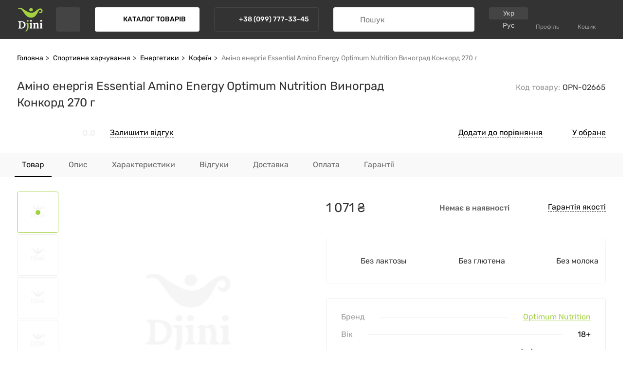

--- FILE ---
content_type: text/html;charset=utf-8
request_url: https://djini.com.ua/amino-energiya-smak-vinogradu-konkord-optimum-nutrition-amino-energy-270-g-7
body_size: 30635
content:
<!DOCTYPE html><html  dir="ltr" lang="uk-UA" class="" style=""><head><meta charset="utf-8">
<meta name="viewport" content="width=device-width, initial-scale=1">
<title>Аміно енергія Essential Amino Energy Optimum Nutrition Виноград Конкорд 270 г купити в Україні, Дніпрі - вигідна ціна в інтернет-магазині Djini - Djini</title>
<style> @font-face { font-family: "Rubik fallback"; src: local("Noto Sans"); size-adjust: 98.7342%; ascent-override: 94.6987%; descent-override: 25.3205%; line-gap-override: 0%; } @font-face { font-family: "Rubik fallback"; src: local("Arial"); size-adjust: 104.9796%; ascent-override: 89.0649%; descent-override: 23.8141%; line-gap-override: 0%; } @font-face { font-family: "Rubik fallback"; src: local("Helvetica Neue"); size-adjust: 104%; ascent-override: 89.9038%; descent-override: 24.0385%; line-gap-override: 0%; } @font-face { font-family: "Rubik fallback"; src: local("Roboto"); size-adjust: 105.2101%; ascent-override: 88.8698%; descent-override: 23.762%; line-gap-override: 0%; } @font-face { font-family: "Rubik fallback"; src: local("Segoe UI"); size-adjust: 105.5577%; ascent-override: 88.5771%; descent-override: 23.6837%; line-gap-override: 0%; } @font-face { font-family: "Rubik fallback"; src: local("BlinkMacSystemFont"); size-adjust: 112.3639%; ascent-override: 83.2118%; descent-override: 22.2491%; line-gap-override: 0%; } @font-face { font-family: "Rubik fallback"; src: local("Noto Sans"); size-adjust: 98.7342%; ascent-override: 94.6987%; descent-override: 25.3205%; line-gap-override: 0%; } @font-face { font-family: "Rubik fallback"; src: local("Arial"); size-adjust: 104.9796%; ascent-override: 89.0649%; descent-override: 23.8141%; line-gap-override: 0%; } @font-face { font-family: "Rubik fallback"; src: local("Helvetica Neue"); size-adjust: 104%; ascent-override: 89.9038%; descent-override: 24.0385%; line-gap-override: 0%; } @font-face { font-family: "Rubik fallback"; src: local("Roboto"); size-adjust: 105.2101%; ascent-override: 88.8698%; descent-override: 23.762%; line-gap-override: 0%; } @font-face { font-family: "Rubik fallback"; src: local("Segoe UI"); size-adjust: 105.5577%; ascent-override: 88.5771%; descent-override: 23.6837%; line-gap-override: 0%; } @font-face { font-family: "Rubik fallback"; src: local("BlinkMacSystemFont"); size-adjust: 112.3639%; ascent-override: 83.2118%; descent-override: 22.2491%; line-gap-override: 0%; } @font-face { font-family: "Rubik fallback"; src: local("Noto Sans"); size-adjust: 98.7342%; ascent-override: 94.6987%; descent-override: 25.3205%; line-gap-override: 0%; } @font-face { font-family: "Rubik fallback"; src: local("Arial"); size-adjust: 104.9796%; ascent-override: 89.0649%; descent-override: 23.8141%; line-gap-override: 0%; } @font-face { font-family: "Rubik fallback"; src: local("Helvetica Neue"); size-adjust: 104%; ascent-override: 89.9038%; descent-override: 24.0385%; line-gap-override: 0%; } @font-face { font-family: "Rubik fallback"; src: local("Roboto"); size-adjust: 105.2101%; ascent-override: 88.8698%; descent-override: 23.762%; line-gap-override: 0%; } @font-face { font-family: "Rubik fallback"; src: local("Segoe UI"); size-adjust: 105.5577%; ascent-override: 88.5771%; descent-override: 23.6837%; line-gap-override: 0%; } @font-face { font-family: "Rubik fallback"; src: local("BlinkMacSystemFont"); size-adjust: 112.3639%; ascent-override: 83.2118%; descent-override: 22.2491%; line-gap-override: 0%; } @font-face { font-family: "Rubik fallback"; src: local("Noto Sans"); size-adjust: 98.7342%; ascent-override: 94.6987%; descent-override: 25.3205%; line-gap-override: 0%; } @font-face { font-family: "Rubik fallback"; src: local("Arial"); size-adjust: 104.9796%; ascent-override: 89.0649%; descent-override: 23.8141%; line-gap-override: 0%; } @font-face { font-family: "Rubik fallback"; src: local("Helvetica Neue"); size-adjust: 104%; ascent-override: 89.9038%; descent-override: 24.0385%; line-gap-override: 0%; } @font-face { font-family: "Rubik fallback"; src: local("Roboto"); size-adjust: 105.2101%; ascent-override: 88.8698%; descent-override: 23.762%; line-gap-override: 0%; } @font-face { font-family: "Rubik fallback"; src: local("Segoe UI"); size-adjust: 105.5577%; ascent-override: 88.5771%; descent-override: 23.6837%; line-gap-override: 0%; } @font-face { font-family: "Rubik fallback"; src: local("BlinkMacSystemFont"); size-adjust: 112.3639%; ascent-override: 83.2118%; descent-override: 22.2491%; line-gap-override: 0%; } @font-face { font-family: "Rubik fallback"; src: local("Noto Sans"); size-adjust: 98.7342%; ascent-override: 94.6987%; descent-override: 25.3205%; line-gap-override: 0%; } @font-face { font-family: "Rubik fallback"; src: local("Arial"); size-adjust: 104.9796%; ascent-override: 89.0649%; descent-override: 23.8141%; line-gap-override: 0%; } @font-face { font-family: "Rubik fallback"; src: local("Helvetica Neue"); size-adjust: 104%; ascent-override: 89.9038%; descent-override: 24.0385%; line-gap-override: 0%; } @font-face { font-family: "Rubik fallback"; src: local("Roboto"); size-adjust: 105.2101%; ascent-override: 88.8698%; descent-override: 23.762%; line-gap-override: 0%; } @font-face { font-family: "Rubik fallback"; src: local("Segoe UI"); size-adjust: 105.5577%; ascent-override: 88.5771%; descent-override: 23.6837%; line-gap-override: 0%; } @font-face { font-family: "Rubik fallback"; src: local("BlinkMacSystemFont"); size-adjust: 112.3639%; ascent-override: 83.2118%; descent-override: 22.2491%; line-gap-override: 0%; } @font-face { font-family: "Rubik fallback"; src: local("Noto Sans"); size-adjust: 98.7342%; ascent-override: 94.6987%; descent-override: 25.3205%; line-gap-override: 0%; } @font-face { font-family: "Rubik fallback"; src: local("Arial"); size-adjust: 104.9796%; ascent-override: 89.0649%; descent-override: 23.8141%; line-gap-override: 0%; } @font-face { font-family: "Rubik fallback"; src: local("Helvetica Neue"); size-adjust: 104%; ascent-override: 89.9038%; descent-override: 24.0385%; line-gap-override: 0%; } @font-face { font-family: "Rubik fallback"; src: local("Roboto"); size-adjust: 105.2101%; ascent-override: 88.8698%; descent-override: 23.762%; line-gap-override: 0%; } @font-face { font-family: "Rubik fallback"; src: local("Segoe UI"); size-adjust: 105.5577%; ascent-override: 88.5771%; descent-override: 23.6837%; line-gap-override: 0%; } @font-face { font-family: "Rubik fallback"; src: local("BlinkMacSystemFont"); size-adjust: 112.3639%; ascent-override: 83.2118%; descent-override: 22.2491%; line-gap-override: 0%; } @font-face { font-family: "Rubik fallback"; src: local("Noto Sans"); size-adjust: 98.7342%; ascent-override: 94.6987%; descent-override: 25.3205%; line-gap-override: 0%; } @font-face { font-family: "Rubik fallback"; src: local("Arial"); size-adjust: 104.9796%; ascent-override: 89.0649%; descent-override: 23.8141%; line-gap-override: 0%; } @font-face { font-family: "Rubik fallback"; src: local("Helvetica Neue"); size-adjust: 104%; ascent-override: 89.9038%; descent-override: 24.0385%; line-gap-override: 0%; } @font-face { font-family: "Rubik fallback"; src: local("Roboto"); size-adjust: 105.2101%; ascent-override: 88.8698%; descent-override: 23.762%; line-gap-override: 0%; } @font-face { font-family: "Rubik fallback"; src: local("Segoe UI"); size-adjust: 105.5577%; ascent-override: 88.5771%; descent-override: 23.6837%; line-gap-override: 0%; } @font-face { font-family: "Rubik fallback"; src: local("BlinkMacSystemFont"); size-adjust: 112.3639%; ascent-override: 83.2118%; descent-override: 22.2491%; line-gap-override: 0%; } @font-face { font-family: "Rubik fallback"; src: local("Noto Sans"); size-adjust: 98.7342%; ascent-override: 94.6987%; descent-override: 25.3205%; line-gap-override: 0%; } @font-face { font-family: "Rubik fallback"; src: local("Arial"); size-adjust: 104.9796%; ascent-override: 89.0649%; descent-override: 23.8141%; line-gap-override: 0%; } @font-face { font-family: "Rubik fallback"; src: local("Helvetica Neue"); size-adjust: 104%; ascent-override: 89.9038%; descent-override: 24.0385%; line-gap-override: 0%; } @font-face { font-family: "Rubik fallback"; src: local("Roboto"); size-adjust: 105.2101%; ascent-override: 88.8698%; descent-override: 23.762%; line-gap-override: 0%; } @font-face { font-family: "Rubik fallback"; src: local("Segoe UI"); size-adjust: 105.5577%; ascent-override: 88.5771%; descent-override: 23.6837%; line-gap-override: 0%; } @font-face { font-family: "Rubik fallback"; src: local("BlinkMacSystemFont"); size-adjust: 112.3639%; ascent-override: 83.2118%; descent-override: 22.2491%; line-gap-override: 0%; } @font-face { font-family: "Rubik fallback"; src: local("Noto Sans"); size-adjust: 98.7342%; ascent-override: 94.6987%; descent-override: 25.3205%; line-gap-override: 0%; } @font-face { font-family: "Rubik fallback"; src: local("Arial"); size-adjust: 104.9796%; ascent-override: 89.0649%; descent-override: 23.8141%; line-gap-override: 0%; } @font-face { font-family: "Rubik fallback"; src: local("Helvetica Neue"); size-adjust: 104%; ascent-override: 89.9038%; descent-override: 24.0385%; line-gap-override: 0%; } @font-face { font-family: "Rubik fallback"; src: local("Roboto"); size-adjust: 105.2101%; ascent-override: 88.8698%; descent-override: 23.762%; line-gap-override: 0%; } @font-face { font-family: "Rubik fallback"; src: local("Segoe UI"); size-adjust: 105.5577%; ascent-override: 88.5771%; descent-override: 23.6837%; line-gap-override: 0%; } @font-face { font-family: "Rubik fallback"; src: local("BlinkMacSystemFont"); size-adjust: 112.3639%; ascent-override: 83.2118%; descent-override: 22.2491%; line-gap-override: 0%; } @font-face { font-family: "Rubik fallback"; src: local("Noto Sans"); size-adjust: 98.7342%; ascent-override: 94.6987%; descent-override: 25.3205%; line-gap-override: 0%; } @font-face { font-family: "Rubik fallback"; src: local("Arial"); size-adjust: 104.9796%; ascent-override: 89.0649%; descent-override: 23.8141%; line-gap-override: 0%; } @font-face { font-family: "Rubik fallback"; src: local("Helvetica Neue"); size-adjust: 104%; ascent-override: 89.9038%; descent-override: 24.0385%; line-gap-override: 0%; } @font-face { font-family: "Rubik fallback"; src: local("Roboto"); size-adjust: 105.2101%; ascent-override: 88.8698%; descent-override: 23.762%; line-gap-override: 0%; } @font-face { font-family: "Rubik fallback"; src: local("Segoe UI"); size-adjust: 105.5577%; ascent-override: 88.5771%; descent-override: 23.6837%; line-gap-override: 0%; } @font-face { font-family: "Rubik fallback"; src: local("BlinkMacSystemFont"); size-adjust: 112.3639%; ascent-override: 83.2118%; descent-override: 22.2491%; line-gap-override: 0%; } @font-face { font-family: "Rubik fallback"; src: local("Noto Sans"); size-adjust: 98.7342%; ascent-override: 94.6987%; descent-override: 25.3205%; line-gap-override: 0%; } @font-face { font-family: "Rubik fallback"; src: local("Arial"); size-adjust: 104.9796%; ascent-override: 89.0649%; descent-override: 23.8141%; line-gap-override: 0%; } @font-face { font-family: "Rubik fallback"; src: local("Helvetica Neue"); size-adjust: 104%; ascent-override: 89.9038%; descent-override: 24.0385%; line-gap-override: 0%; } @font-face { font-family: "Rubik fallback"; src: local("Roboto"); size-adjust: 105.2101%; ascent-override: 88.8698%; descent-override: 23.762%; line-gap-override: 0%; } @font-face { font-family: "Rubik fallback"; src: local("Segoe UI"); size-adjust: 105.5577%; ascent-override: 88.5771%; descent-override: 23.6837%; line-gap-override: 0%; } @font-face { font-family: "Rubik fallback"; src: local("BlinkMacSystemFont"); size-adjust: 112.3639%; ascent-override: 83.2118%; descent-override: 22.2491%; line-gap-override: 0%; } @font-face { font-family: "Rubik fallback"; src: local("Noto Sans"); size-adjust: 98.7342%; ascent-override: 94.6987%; descent-override: 25.3205%; line-gap-override: 0%; } @font-face { font-family: "Rubik fallback"; src: local("Arial"); size-adjust: 104.9796%; ascent-override: 89.0649%; descent-override: 23.8141%; line-gap-override: 0%; } @font-face { font-family: "Rubik fallback"; src: local("Helvetica Neue"); size-adjust: 104%; ascent-override: 89.9038%; descent-override: 24.0385%; line-gap-override: 0%; } @font-face { font-family: "Rubik fallback"; src: local("Roboto"); size-adjust: 105.2101%; ascent-override: 88.8698%; descent-override: 23.762%; line-gap-override: 0%; } @font-face { font-family: "Rubik fallback"; src: local("Segoe UI"); size-adjust: 105.5577%; ascent-override: 88.5771%; descent-override: 23.6837%; line-gap-override: 0%; } @font-face { font-family: "Rubik fallback"; src: local("BlinkMacSystemFont"); size-adjust: 112.3639%; ascent-override: 83.2118%; descent-override: 22.2491%; line-gap-override: 0%; } @font-face { font-family: "Rubik fallback"; src: local("Noto Sans"); size-adjust: 98.7342%; ascent-override: 94.6987%; descent-override: 25.3205%; line-gap-override: 0%; } @font-face { font-family: "Rubik fallback"; src: local("Arial"); size-adjust: 104.9796%; ascent-override: 89.0649%; descent-override: 23.8141%; line-gap-override: 0%; } @font-face { font-family: "Rubik fallback"; src: local("Helvetica Neue"); size-adjust: 104%; ascent-override: 89.9038%; descent-override: 24.0385%; line-gap-override: 0%; } @font-face { font-family: "Rubik fallback"; src: local("Roboto"); size-adjust: 105.2101%; ascent-override: 88.8698%; descent-override: 23.762%; line-gap-override: 0%; } @font-face { font-family: "Rubik fallback"; src: local("Segoe UI"); size-adjust: 105.5577%; ascent-override: 88.5771%; descent-override: 23.6837%; line-gap-override: 0%; } @font-face { font-family: "Rubik fallback"; src: local("BlinkMacSystemFont"); size-adjust: 112.3639%; ascent-override: 83.2118%; descent-override: 22.2491%; line-gap-override: 0%; } @font-face { font-family: "Rubik fallback"; src: local("Noto Sans"); size-adjust: 98.7342%; ascent-override: 94.6987%; descent-override: 25.3205%; line-gap-override: 0%; } @font-face { font-family: "Rubik fallback"; src: local("Arial"); size-adjust: 104.9796%; ascent-override: 89.0649%; descent-override: 23.8141%; line-gap-override: 0%; } @font-face { font-family: "Rubik fallback"; src: local("Helvetica Neue"); size-adjust: 104%; ascent-override: 89.9038%; descent-override: 24.0385%; line-gap-override: 0%; } @font-face { font-family: "Rubik fallback"; src: local("Roboto"); size-adjust: 105.2101%; ascent-override: 88.8698%; descent-override: 23.762%; line-gap-override: 0%; } @font-face { font-family: "Rubik fallback"; src: local("Segoe UI"); size-adjust: 105.5577%; ascent-override: 88.5771%; descent-override: 23.6837%; line-gap-override: 0%; } @font-face { font-family: "Rubik fallback"; src: local("BlinkMacSystemFont"); size-adjust: 112.3639%; ascent-override: 83.2118%; descent-override: 22.2491%; line-gap-override: 0%; } @font-face { font-family: "Rubik fallback"; src: local("Noto Sans"); size-adjust: 98.7342%; ascent-override: 94.6987%; descent-override: 25.3205%; line-gap-override: 0%; } @font-face { font-family: "Rubik fallback"; src: local("Arial"); size-adjust: 104.9796%; ascent-override: 89.0649%; descent-override: 23.8141%; line-gap-override: 0%; } @font-face { font-family: "Rubik fallback"; src: local("Helvetica Neue"); size-adjust: 104%; ascent-override: 89.9038%; descent-override: 24.0385%; line-gap-override: 0%; } @font-face { font-family: "Rubik fallback"; src: local("Roboto"); size-adjust: 105.2101%; ascent-override: 88.8698%; descent-override: 23.762%; line-gap-override: 0%; } @font-face { font-family: "Rubik fallback"; src: local("Segoe UI"); size-adjust: 105.5577%; ascent-override: 88.5771%; descent-override: 23.6837%; line-gap-override: 0%; } @font-face { font-family: "Rubik fallback"; src: local("BlinkMacSystemFont"); size-adjust: 112.3639%; ascent-override: 83.2118%; descent-override: 22.2491%; line-gap-override: 0%; } @font-face { font-family: "Rubik fallback"; src: local("Noto Sans"); size-adjust: 98.7342%; ascent-override: 94.6987%; descent-override: 25.3205%; line-gap-override: 0%; } @font-face { font-family: "Rubik fallback"; src: local("Arial"); size-adjust: 104.9796%; ascent-override: 89.0649%; descent-override: 23.8141%; line-gap-override: 0%; } @font-face { font-family: "Rubik fallback"; src: local("Helvetica Neue"); size-adjust: 104%; ascent-override: 89.9038%; descent-override: 24.0385%; line-gap-override: 0%; } @font-face { font-family: "Rubik fallback"; src: local("Roboto"); size-adjust: 105.2101%; ascent-override: 88.8698%; descent-override: 23.762%; line-gap-override: 0%; } @font-face { font-family: "Rubik fallback"; src: local("Segoe UI"); size-adjust: 105.5577%; ascent-override: 88.5771%; descent-override: 23.6837%; line-gap-override: 0%; } @font-face { font-family: "Rubik fallback"; src: local("BlinkMacSystemFont"); size-adjust: 112.3639%; ascent-override: 83.2118%; descent-override: 22.2491%; line-gap-override: 0%; } @font-face { font-family: "Rubik fallback"; src: local("Noto Sans"); size-adjust: 98.7342%; ascent-override: 94.6987%; descent-override: 25.3205%; line-gap-override: 0%; } @font-face { font-family: "Rubik fallback"; src: local("Arial"); size-adjust: 104.9796%; ascent-override: 89.0649%; descent-override: 23.8141%; line-gap-override: 0%; } @font-face { font-family: "Rubik fallback"; src: local("Helvetica Neue"); size-adjust: 104%; ascent-override: 89.9038%; descent-override: 24.0385%; line-gap-override: 0%; } @font-face { font-family: "Rubik fallback"; src: local("Roboto"); size-adjust: 105.2101%; ascent-override: 88.8698%; descent-override: 23.762%; line-gap-override: 0%; } @font-face { font-family: "Rubik fallback"; src: local("Segoe UI"); size-adjust: 105.5577%; ascent-override: 88.5771%; descent-override: 23.6837%; line-gap-override: 0%; } @font-face { font-family: "Rubik fallback"; src: local("BlinkMacSystemFont"); size-adjust: 112.3639%; ascent-override: 83.2118%; descent-override: 22.2491%; line-gap-override: 0%; } @font-face { font-family: "Rubik fallback"; src: local("Noto Sans"); size-adjust: 98.7342%; ascent-override: 94.6987%; descent-override: 25.3205%; line-gap-override: 0%; } @font-face { font-family: "Rubik fallback"; src: local("Arial"); size-adjust: 104.9796%; ascent-override: 89.0649%; descent-override: 23.8141%; line-gap-override: 0%; } @font-face { font-family: "Rubik fallback"; src: local("Helvetica Neue"); size-adjust: 104%; ascent-override: 89.9038%; descent-override: 24.0385%; line-gap-override: 0%; } @font-face { font-family: "Rubik fallback"; src: local("Roboto"); size-adjust: 105.2101%; ascent-override: 88.8698%; descent-override: 23.762%; line-gap-override: 0%; } @font-face { font-family: "Rubik fallback"; src: local("Segoe UI"); size-adjust: 105.5577%; ascent-override: 88.5771%; descent-override: 23.6837%; line-gap-override: 0%; } @font-face { font-family: "Rubik fallback"; src: local("BlinkMacSystemFont"); size-adjust: 112.3639%; ascent-override: 83.2118%; descent-override: 22.2491%; line-gap-override: 0%; } @font-face { font-family: "Rubik fallback"; src: local("Noto Sans"); size-adjust: 98.7342%; ascent-override: 94.6987%; descent-override: 25.3205%; line-gap-override: 0%; } @font-face { font-family: "Rubik fallback"; src: local("Arial"); size-adjust: 104.9796%; ascent-override: 89.0649%; descent-override: 23.8141%; line-gap-override: 0%; } @font-face { font-family: "Rubik fallback"; src: local("Helvetica Neue"); size-adjust: 104%; ascent-override: 89.9038%; descent-override: 24.0385%; line-gap-override: 0%; } @font-face { font-family: "Rubik fallback"; src: local("Roboto"); size-adjust: 105.2101%; ascent-override: 88.8698%; descent-override: 23.762%; line-gap-override: 0%; } @font-face { font-family: "Rubik fallback"; src: local("Segoe UI"); size-adjust: 105.5577%; ascent-override: 88.5771%; descent-override: 23.6837%; line-gap-override: 0%; } @font-face { font-family: "Rubik fallback"; src: local("BlinkMacSystemFont"); size-adjust: 112.3639%; ascent-override: 83.2118%; descent-override: 22.2491%; line-gap-override: 0%; } @font-face { font-family: "Rubik fallback"; src: local("Noto Sans"); size-adjust: 98.7342%; ascent-override: 94.6987%; descent-override: 25.3205%; line-gap-override: 0%; } @font-face { font-family: "Rubik fallback"; src: local("Arial"); size-adjust: 104.9796%; ascent-override: 89.0649%; descent-override: 23.8141%; line-gap-override: 0%; } @font-face { font-family: "Rubik fallback"; src: local("Helvetica Neue"); size-adjust: 104%; ascent-override: 89.9038%; descent-override: 24.0385%; line-gap-override: 0%; } @font-face { font-family: "Rubik fallback"; src: local("Roboto"); size-adjust: 105.2101%; ascent-override: 88.8698%; descent-override: 23.762%; line-gap-override: 0%; } @font-face { font-family: "Rubik fallback"; src: local("Segoe UI"); size-adjust: 105.5577%; ascent-override: 88.5771%; descent-override: 23.6837%; line-gap-override: 0%; } @font-face { font-family: "Rubik fallback"; src: local("BlinkMacSystemFont"); size-adjust: 112.3639%; ascent-override: 83.2118%; descent-override: 22.2491%; line-gap-override: 0%; } @font-face { font-family: "Rubik fallback"; src: local("Noto Sans"); size-adjust: 98.7342%; ascent-override: 94.6987%; descent-override: 25.3205%; line-gap-override: 0%; } @font-face { font-family: "Rubik fallback"; src: local("Arial"); size-adjust: 104.9796%; ascent-override: 89.0649%; descent-override: 23.8141%; line-gap-override: 0%; } @font-face { font-family: "Rubik fallback"; src: local("Helvetica Neue"); size-adjust: 104%; ascent-override: 89.9038%; descent-override: 24.0385%; line-gap-override: 0%; } @font-face { font-family: "Rubik fallback"; src: local("Roboto"); size-adjust: 105.2101%; ascent-override: 88.8698%; descent-override: 23.762%; line-gap-override: 0%; } @font-face { font-family: "Rubik fallback"; src: local("Segoe UI"); size-adjust: 105.5577%; ascent-override: 88.5771%; descent-override: 23.6837%; line-gap-override: 0%; } @font-face { font-family: "Rubik fallback"; src: local("BlinkMacSystemFont"); size-adjust: 112.3639%; ascent-override: 83.2118%; descent-override: 22.2491%; line-gap-override: 0%; } @font-face { font-family: "Rubik fallback"; src: local("Noto Sans"); size-adjust: 98.7342%; ascent-override: 94.6987%; descent-override: 25.3205%; line-gap-override: 0%; } @font-face { font-family: "Rubik fallback"; src: local("Arial"); size-adjust: 104.9796%; ascent-override: 89.0649%; descent-override: 23.8141%; line-gap-override: 0%; } @font-face { font-family: "Rubik fallback"; src: local("Helvetica Neue"); size-adjust: 104%; ascent-override: 89.9038%; descent-override: 24.0385%; line-gap-override: 0%; } @font-face { font-family: "Rubik fallback"; src: local("Roboto"); size-adjust: 105.2101%; ascent-override: 88.8698%; descent-override: 23.762%; line-gap-override: 0%; } @font-face { font-family: "Rubik fallback"; src: local("Segoe UI"); size-adjust: 105.5577%; ascent-override: 88.5771%; descent-override: 23.6837%; line-gap-override: 0%; } @font-face { font-family: "Rubik fallback"; src: local("BlinkMacSystemFont"); size-adjust: 112.3639%; ascent-override: 83.2118%; descent-override: 22.2491%; line-gap-override: 0%; } @font-face { font-family: "Rubik fallback"; src: local("Noto Sans"); size-adjust: 98.7342%; ascent-override: 94.6987%; descent-override: 25.3205%; line-gap-override: 0%; } @font-face { font-family: "Rubik fallback"; src: local("Arial"); size-adjust: 104.9796%; ascent-override: 89.0649%; descent-override: 23.8141%; line-gap-override: 0%; } @font-face { font-family: "Rubik fallback"; src: local("Helvetica Neue"); size-adjust: 104%; ascent-override: 89.9038%; descent-override: 24.0385%; line-gap-override: 0%; } @font-face { font-family: "Rubik fallback"; src: local("Roboto"); size-adjust: 105.2101%; ascent-override: 88.8698%; descent-override: 23.762%; line-gap-override: 0%; } @font-face { font-family: "Rubik fallback"; src: local("Segoe UI"); size-adjust: 105.5577%; ascent-override: 88.5771%; descent-override: 23.6837%; line-gap-override: 0%; } @font-face { font-family: "Rubik fallback"; src: local("BlinkMacSystemFont"); size-adjust: 112.3639%; ascent-override: 83.2118%; descent-override: 22.2491%; line-gap-override: 0%; } @font-face { font-family: "Rubik fallback"; src: local("Noto Sans"); size-adjust: 98.7342%; ascent-override: 94.6987%; descent-override: 25.3205%; line-gap-override: 0%; } @font-face { font-family: "Rubik fallback"; src: local("Arial"); size-adjust: 104.9796%; ascent-override: 89.0649%; descent-override: 23.8141%; line-gap-override: 0%; } @font-face { font-family: "Rubik fallback"; src: local("Helvetica Neue"); size-adjust: 104%; ascent-override: 89.9038%; descent-override: 24.0385%; line-gap-override: 0%; } @font-face { font-family: "Rubik fallback"; src: local("Roboto"); size-adjust: 105.2101%; ascent-override: 88.8698%; descent-override: 23.762%; line-gap-override: 0%; } @font-face { font-family: "Rubik fallback"; src: local("Segoe UI"); size-adjust: 105.5577%; ascent-override: 88.5771%; descent-override: 23.6837%; line-gap-override: 0%; } @font-face { font-family: "Rubik fallback"; src: local("BlinkMacSystemFont"); size-adjust: 112.3639%; ascent-override: 83.2118%; descent-override: 22.2491%; line-gap-override: 0%; } </style>
<style>*,:after,:before{box-sizing:border-box}blockquote,body,dd,dl,figcaption,figure,h1,h2,h3,h4,li,ol[class],p,ul[class]{margin:0}body{line-height:100%;min-height:100vh;scroll-behavior:smooth;text-rendering:optimizeSpeed}ol[class],ul[class]{list-style:none;margin:0;padding:0}ol[class] li,ul[class] li{margin:0;padding:0}a:not([class]){-webkit-text-decoration-skip:ink;text-decoration-skip-ink:auto}img{display:block;max-width:100%}article>*+*{margin-top:1em}button,input,select,textarea{font:inherit}@media(prefers-reduced-motion:reduce){*{animation-duration:.01ms!important;animation-iteration-count:1!important;scroll-behavior:auto!important;transition-duration:.01ms!important}}a{text-decoration:none}button{background:none;border:0;color:#000;cursor:pointer;padding:0}.btn{border-radius:4px;height:40px;transition:border .15s,color .15s,background .15s}@media(min-width:1024px){.btn{height:50px}}.button{align-items:center;display:flex;justify-content:center;position:relative;grid-gap:10px;border-radius:4px;font-size:12px;font-weight:500;height:40px;overflow:hidden;padding:0 35px;text-transform:uppercase;transition:transform .15s,color .15s .3s,border .15s,background .15s;white-space:nowrap;width:100%}@media(min-width:768px){.button{width:-moz-min-content;width:min-content}}@media(min-width:1024px){.button{font-size:14px;height:50px}}.button.clear-padding{padding:0}.button.full{max-width:100%;width:100%}.button.lowcase{text-transform:none}.button.wide{padding:0 45px}.button.light{font-weight:400;text-transform:none}.button.small{height:40px;padding:0 20px}.button.mini{height:34px;padding:0 15px}.button.primary{background:#a2d242;color:#fff}.button.primary.loading:before,.button.primary:hover{background:#b6dc6b}.button.secondary{background:#f9f9f9;color:#656565}.button.secondary:hover{background:#efefef}.button.secondary.darker{color:#000}.button.secondary.loading:before{background:#eee}.button.color-primary{border:1px solid #a2d242;color:#a2d242}.button.color-primary:hover{border-color:#b6dc6b;color:#b6dc6b}.button.color-dark{border:2px solid #000}.button.violet{background:#faf4fc;color:#ad41d1}.button.violet:hover{background:#f2e1f8}.button.violet.loading:before{background:#efd9f6}.button.violet.active{background:#ad41d1;color:#fff}.button.violet.active:hover{background:#b95ed8}.button.blue{background:#e4f5f8;color:#56bfd1}.button.blue.loading:before,.button.blue:hover{background:#ddf2f6}.button>*{position:relative;z-index:1}.button:active{transform:scale(.95);transition:transform 0s}.button.loading{opacity:.55}.button.loading,.button.loading>*{pointer-events:none}.button.loading:before{animation:loading 2s infinite}.button.disabled{opacity:.35}.button.disabled,.button.disabled>*{pointer-events:none}.button .icon{left:20px;position:absolute}.button .icon,.button .inline-icon{flex-shrink:0;font-size:20px}.button.inline-icon .icon{left:auto;position:relative}.button.large-icon .icon{font-size:24px}.link{transition:color .3s}.link:hover{color:#a2d242!important}.a-link{text-decoration:underline}.text-link{align-items:center;display:inline-grid;grid-auto-flow:column;grid-gap:6px;transition:color .3s;white-space:nowrap}.text-link span{border-bottom:1px dashed;padding:2px 0;position:relative}.text-link:hover{color:#a2d242}.text-link.loading{cursor:auto;pointer-events:none}.text-link.loading:hover{color:initial}.text-link.loading span:after{animation:loading2 1.5s infinite;background:#000;border-radius:50px;content:"";height:100px;left:50%;margin:-50px 0 0 -50px;opacity:1;position:absolute;top:50%;transform:scale(0);width:100px;z-index:-1}.router-link-active{color:#a2d242}@keyframes loading2{0%{opacity:1;transform:scale(0)}50%{opacity:0;transform:scale(1)}to{opacity:0;transform:scale(0)}}.page-tr-enter-active{transition:opacity .3s,filter .3s}.page-tr-leave-active{transition:none}.page-tr-enter-from,.page-tr-leave-to{filter:blur(.1rem);opacity:0}.layout-tr-enter-active,.layout-tr-leave-active{transition:opacity .3s}.layout-tr-enter-from,.layout-tr-leave-to{opacity:0}.zoom-enter-active,.zoom-leave-active{transition:all .4s}.zoom-enter-from,.zoom-leave-to{filter:blur(.5rem);opacity:0}.zoom-enter-from{transform:scale(3)}.zoom-leave-to{transform:scale(1)}.move-y-enter-active,.move-y-leave-active{transition:all .4s}.move-y-enter-from,.move-y-leave-to{filter:blur(1rem);opacity:0}.move-y-enter-from{transform:translateY(100px)}.move-y-leave-to{transform:translateY(0);transition:all 0s}.move-x-enter-active,.move-x-leave-active{transition:all .4s}.move-x-enter-from,.move-x-leave-to{filter:blur(1rem);opacity:0}.move-x-enter-from{transform:translate(-100px)}.move-x-leave-to{transform:translate(100px)}.move-x-right-enter-active,.move-x-right-leave-active{transition:all .4s}.move-x-right-enter-from,.move-x-right-leave-to{filter:blur(1rem);opacity:0}.move-x-right-enter-from{transform:translate(100px)}.move-x-right-leave-to{transform:translate(0)}.modal-right-enter-active,.modal-right-leave-active{transition:all .3s}.modal-right-enter-from,.modal-right-leave-to{opacity:0}.modal-right-enter-from .effect-2{filter:blur(1rem);transform:translate(100px)!important}.modal-right-leave-to .effect-2{filter:blur(1rem);transform:translate(0)!important}.fade-in-enter-active,.fade-in-leave-active{transition:all .3s}.fade-in-enter-from{filter:blur(1rem);opacity:0}.fade-in-leave-to{transition:all 0s}.opacity-enter-active,.opacity-leave-active{transition:all 1s}.opacity-enter-from,.opacity-leave-to{opacity:0;transition:all 0s}.scale-x-enter-active,.scale-x-leave-active{transition:all .3s}.scale-x-enter-from,.scale-x-leave-to{opacity:0;transform:scaleX(0)}.clickable{position:relative}.clickable:after{animation-fill-mode:backwards;background:#ffffff26;border-radius:50px;content:"";height:0;left:50%;position:absolute;top:50%;transform:translate(-50%,-50%);width:0}.clickable--effect:after{animation:blick .6s}@keyframes blick{0%{height:0;opacity:1;width:0}to{height:100px;opacity:0;width:100px}}.can-loading:before{border-radius:100%;content:"";height:0;left:50%;padding-bottom:0;position:absolute;top:50%;transform:translate(-50%,-50%);transition:width .3s,padding .3s;width:0}.can-loading.loading{pointer-events:none}.can-loading.loading:before{animation:loading 2s infinite;background:#000}@keyframes loading{0%{padding-bottom:0;width:0}50%{padding-bottom:110%;width:110%}to{padding-bottom:0;width:0}}.list-enter-active,.list-leave-active,.list-move{transition:all .2s ease}.list-enter-from,.list-leave-to{opacity:0;transform:translate(30px)}.list-leave-active{position:absolute}*{-webkit-appearance:none;-moz-appearance:none;-o-appearance:none;appearance:none;box-sizing:border-box;margin:0;padding:0}[clickable],a,button,input,label,textarea{pointer-events:auto;touch-action:manipulation}[button]{transition:transform .15s}[button]:active{transform:scale(.95);transition:transform 0s}[pointer],[pointer] *,[scrollable],[scrollable] *{pointer-events:auto}html{color:#333;font-family:Rubik,sans-serif;font-size:14px;font-weight:400;height:100%;line-height:100%;overflow-x:initial;scroll-snap-type:y mandatory}@media(min-width:1024px){html{font-size:16px;overflow-x:hidden;width:100%}}html::-webkit-scrollbar{width:8px}html::-webkit-scrollbar-track{background:#f9f9f9}html::-webkit-scrollbar-thumb{background:#a2d242bf}html::-webkit-scrollbar-thumb:hover{background:#a2d242}@media(min-width:768px){body{max-height:none;scroll-snap-type:none}}a{color:#000}.container{margin:0 auto;min-width:320px;overflow-x:hidden;padding:0 15px;width:100%}@media(min-width:768px){.container{overflow-x:initial;padding:0 35px}}@media(min-width:1024px){.container{max-width:2160px}}.full-container{margin:0 auto;max-width:2090px}.pseudo-full{margin-left:-35px;margin-right:-35px;padding:0 35px;width:calc(100% + 70px)}.hide-scroll{-ms-overflow-style:none;scrollbar-width:none}.hide-scroll::-webkit-scrollbar{display:none}.caption{font-size:28px;font-weight:700;line-height:33px;margin-bottom:40px}@media(min-width:1024px){.sticky{position:sticky;top:80px}}img.image-placeholder{-o-object-fit:cover!important;object-fit:cover!important}img.lazy{transition:opacity .3s}img.lazy,img.lazy.loaded{opacity:1}.page-base{padding-bottom:60px}.title-common{font-size:20px;font-weight:400;line-height:115%;margin-bottom:20px}@media(min-width:1024px){.title-common{font-size:24px;line-height:145%;margin-bottom:30px}}.title-secondary{font-size:24px;line-height:115%;text-transform:uppercase}@media(min-width:1024px){.title-secondary{line-height:145%}}.section-title{color:#333;font-size:20px;font-weight:400;line-height:140%;margin-bottom:15px;padding:0 20px;text-align:center;text-transform:uppercase}@media(min-width:768px){.section-title{font-size:26px;margin-bottom:20px}}@media(min-width:1024px){.section-title{font-size:38px;margin-bottom:30px;text-align:center}}.main-section{margin-top:50px}@media(min-width:768px){.main-section{margin-top:65px}}@media(min-width:1024px){.main-section{margin-top:80px}}.section-nav{margin-top:30px}.label{color:#ccc;font-size:12px}@media(min-width:1024px){.label{font-size:14px}}.google-bg{background:#ea4335;color:#fff;transition:background .3s}.google-bg:hover{background:#ee695d}.facebook-bg{background:#1877f2;color:#fff;transition:background .3s}.facebook-bg:hover{background:#4692f5}.x-bg{background:#000;color:#fff;transition:background .3s}.x-bg:hover{background:#333}.instagram-bg{background:#c13584;color:#fff;transition:background .3s}.instagram-bg:hover{background:#d1599d}.tiktok-bg{background:#000;color:#fff;transition:background .3s}.tiktok-bg:hover{background:#333}.facebook-text{color:#1877f2}.instagram-text{color:#c13584}.facebook-link{color:#1877f2}.facebook-link:hover{color:#5da0f6}.instagram-link{color:#c13584}.instagram-link:hover{color:#d76ea9}.violet-text{color:#ad41d1}</style>
<style>@font-face{font-display:swap;font-family:Rubik;font-style:normal;font-weight:300;src:url(/_nuxt/Rubik-normal-300-arabic.CGnJ-sf6.woff2) format("woff2");unicode-range:u+06??,u+0750-077f,u+0870-088e,u+0890-0891,u+0897-08e1,u+08e3-08ff,u+200c-200e,u+2010-2011,u+204f,u+2e41,u+fb50-fdff,u+fe70-fe74,u+fe76-fefc,u+102e0-102fb,u+10e60-10e7e,u+10ec2-10ec4,u+10efc-10eff,u+1ee00-1ee03,u+1ee05-1ee1f,u+1ee21-1ee22,u+1ee24,u+1ee27,u+1ee29-1ee32,u+1ee34-1ee37,u+1ee39,u+1ee3b,u+1ee42,u+1ee47,u+1ee49,u+1ee4b,u+1ee4d-1ee4f,u+1ee51-1ee52,u+1ee54,u+1ee57,u+1ee59,u+1ee5b,u+1ee5d,u+1ee5f,u+1ee61-1ee62,u+1ee64,u+1ee67-1ee6a,u+1ee6c-1ee72,u+1ee74-1ee77,u+1ee79-1ee7c,u+1ee7e,u+1ee80-1ee89,u+1ee8b-1ee9b,u+1eea1-1eea3,u+1eea5-1eea9,u+1eeab-1eebb,u+1eef0-1eef1}@font-face{font-display:swap;font-family:Rubik;font-style:normal;font-weight:300;src:url(/_nuxt/Rubik-normal-300-cyrillic-ext.BjodpZir.woff2) format("woff2");unicode-range:u+0460-052f,u+1c80-1c8a,u+20b4,u+2de0-2dff,u+a640-a69f,u+fe2e-fe2f}@font-face{font-display:swap;font-family:Rubik;font-style:normal;font-weight:300;src:url(/_nuxt/Rubik-normal-300-cyrillic.DveCct9I.woff2) format("woff2");unicode-range:u+0301,u+0400-045f,u+0490-0491,u+04b0-04b1,u+2116}@font-face{font-display:swap;font-family:Rubik;font-style:normal;font-weight:300;src:url(/_nuxt/Rubik-normal-300-hebrew.BIkpbuMU.woff2) format("woff2");unicode-range:u+0307-0308,u+0590-05ff,u+200c-2010,u+20aa,u+25cc,u+fb1d-fb4f}@font-face{font-display:swap;font-family:Rubik;font-style:normal;font-weight:300;src:url(/_nuxt/Rubik-normal-300-latin-ext.OacczzuJ.woff2) format("woff2");unicode-range:u+0100-02ba,u+02bd-02c5,u+02c7-02cc,u+02ce-02d7,u+02dd-02ff,u+0304,u+0308,u+0329,u+1d00-1dbf,u+1e00-1e9f,u+1ef2-1eff,u+2020,u+20a0-20ab,u+20ad-20c0,u+2113,u+2c60-2c7f,u+a720-a7ff}@font-face{font-display:swap;font-family:Rubik;font-style:normal;font-weight:300;src:url(/_nuxt/Rubik-normal-300-latin.CnQIisVs.woff2) format("woff2");unicode-range:u+00??,u+0131,u+0152-0153,u+02bb-02bc,u+02c6,u+02da,u+02dc,u+0304,u+0308,u+0329,u+2000-206f,u+20ac,u+2122,u+2191,u+2193,u+2212,u+2215,u+feff,u+fffd}@font-face{font-display:swap;font-family:Rubik;font-style:normal;font-weight:400;src:url(/_nuxt/Rubik-normal-300-arabic.CGnJ-sf6.woff2) format("woff2");unicode-range:u+06??,u+0750-077f,u+0870-088e,u+0890-0891,u+0897-08e1,u+08e3-08ff,u+200c-200e,u+2010-2011,u+204f,u+2e41,u+fb50-fdff,u+fe70-fe74,u+fe76-fefc,u+102e0-102fb,u+10e60-10e7e,u+10ec2-10ec4,u+10efc-10eff,u+1ee00-1ee03,u+1ee05-1ee1f,u+1ee21-1ee22,u+1ee24,u+1ee27,u+1ee29-1ee32,u+1ee34-1ee37,u+1ee39,u+1ee3b,u+1ee42,u+1ee47,u+1ee49,u+1ee4b,u+1ee4d-1ee4f,u+1ee51-1ee52,u+1ee54,u+1ee57,u+1ee59,u+1ee5b,u+1ee5d,u+1ee5f,u+1ee61-1ee62,u+1ee64,u+1ee67-1ee6a,u+1ee6c-1ee72,u+1ee74-1ee77,u+1ee79-1ee7c,u+1ee7e,u+1ee80-1ee89,u+1ee8b-1ee9b,u+1eea1-1eea3,u+1eea5-1eea9,u+1eeab-1eebb,u+1eef0-1eef1}@font-face{font-display:swap;font-family:Rubik;font-style:normal;font-weight:400;src:url(/_nuxt/Rubik-normal-300-cyrillic-ext.BjodpZir.woff2) format("woff2");unicode-range:u+0460-052f,u+1c80-1c8a,u+20b4,u+2de0-2dff,u+a640-a69f,u+fe2e-fe2f}@font-face{font-display:swap;font-family:Rubik;font-style:normal;font-weight:400;src:url(/_nuxt/Rubik-normal-300-cyrillic.DveCct9I.woff2) format("woff2");unicode-range:u+0301,u+0400-045f,u+0490-0491,u+04b0-04b1,u+2116}@font-face{font-display:swap;font-family:Rubik;font-style:normal;font-weight:400;src:url(/_nuxt/Rubik-normal-300-hebrew.BIkpbuMU.woff2) format("woff2");unicode-range:u+0307-0308,u+0590-05ff,u+200c-2010,u+20aa,u+25cc,u+fb1d-fb4f}@font-face{font-display:swap;font-family:Rubik;font-style:normal;font-weight:400;src:url(/_nuxt/Rubik-normal-300-latin-ext.OacczzuJ.woff2) format("woff2");unicode-range:u+0100-02ba,u+02bd-02c5,u+02c7-02cc,u+02ce-02d7,u+02dd-02ff,u+0304,u+0308,u+0329,u+1d00-1dbf,u+1e00-1e9f,u+1ef2-1eff,u+2020,u+20a0-20ab,u+20ad-20c0,u+2113,u+2c60-2c7f,u+a720-a7ff}@font-face{font-display:swap;font-family:Rubik;font-style:normal;font-weight:400;src:url(/_nuxt/Rubik-normal-300-latin.CnQIisVs.woff2) format("woff2");unicode-range:u+00??,u+0131,u+0152-0153,u+02bb-02bc,u+02c6,u+02da,u+02dc,u+0304,u+0308,u+0329,u+2000-206f,u+20ac,u+2122,u+2191,u+2193,u+2212,u+2215,u+feff,u+fffd}@font-face{font-display:swap;font-family:Rubik;font-style:normal;font-weight:500;src:url(/_nuxt/Rubik-normal-300-arabic.CGnJ-sf6.woff2) format("woff2");unicode-range:u+06??,u+0750-077f,u+0870-088e,u+0890-0891,u+0897-08e1,u+08e3-08ff,u+200c-200e,u+2010-2011,u+204f,u+2e41,u+fb50-fdff,u+fe70-fe74,u+fe76-fefc,u+102e0-102fb,u+10e60-10e7e,u+10ec2-10ec4,u+10efc-10eff,u+1ee00-1ee03,u+1ee05-1ee1f,u+1ee21-1ee22,u+1ee24,u+1ee27,u+1ee29-1ee32,u+1ee34-1ee37,u+1ee39,u+1ee3b,u+1ee42,u+1ee47,u+1ee49,u+1ee4b,u+1ee4d-1ee4f,u+1ee51-1ee52,u+1ee54,u+1ee57,u+1ee59,u+1ee5b,u+1ee5d,u+1ee5f,u+1ee61-1ee62,u+1ee64,u+1ee67-1ee6a,u+1ee6c-1ee72,u+1ee74-1ee77,u+1ee79-1ee7c,u+1ee7e,u+1ee80-1ee89,u+1ee8b-1ee9b,u+1eea1-1eea3,u+1eea5-1eea9,u+1eeab-1eebb,u+1eef0-1eef1}@font-face{font-display:swap;font-family:Rubik;font-style:normal;font-weight:500;src:url(/_nuxt/Rubik-normal-300-cyrillic-ext.BjodpZir.woff2) format("woff2");unicode-range:u+0460-052f,u+1c80-1c8a,u+20b4,u+2de0-2dff,u+a640-a69f,u+fe2e-fe2f}@font-face{font-display:swap;font-family:Rubik;font-style:normal;font-weight:500;src:url(/_nuxt/Rubik-normal-300-cyrillic.DveCct9I.woff2) format("woff2");unicode-range:u+0301,u+0400-045f,u+0490-0491,u+04b0-04b1,u+2116}@font-face{font-display:swap;font-family:Rubik;font-style:normal;font-weight:500;src:url(/_nuxt/Rubik-normal-300-hebrew.BIkpbuMU.woff2) format("woff2");unicode-range:u+0307-0308,u+0590-05ff,u+200c-2010,u+20aa,u+25cc,u+fb1d-fb4f}@font-face{font-display:swap;font-family:Rubik;font-style:normal;font-weight:500;src:url(/_nuxt/Rubik-normal-300-latin-ext.OacczzuJ.woff2) format("woff2");unicode-range:u+0100-02ba,u+02bd-02c5,u+02c7-02cc,u+02ce-02d7,u+02dd-02ff,u+0304,u+0308,u+0329,u+1d00-1dbf,u+1e00-1e9f,u+1ef2-1eff,u+2020,u+20a0-20ab,u+20ad-20c0,u+2113,u+2c60-2c7f,u+a720-a7ff}@font-face{font-display:swap;font-family:Rubik;font-style:normal;font-weight:500;src:url(/_nuxt/Rubik-normal-300-latin.CnQIisVs.woff2) format("woff2");unicode-range:u+00??,u+0131,u+0152-0153,u+02bb-02bc,u+02c6,u+02da,u+02dc,u+0304,u+0308,u+0329,u+2000-206f,u+20ac,u+2122,u+2191,u+2193,u+2212,u+2215,u+feff,u+fffd}@font-face{font-display:swap;font-family:Rubik;font-style:normal;font-weight:700;src:url(/_nuxt/Rubik-normal-300-arabic.CGnJ-sf6.woff2) format("woff2");unicode-range:u+06??,u+0750-077f,u+0870-088e,u+0890-0891,u+0897-08e1,u+08e3-08ff,u+200c-200e,u+2010-2011,u+204f,u+2e41,u+fb50-fdff,u+fe70-fe74,u+fe76-fefc,u+102e0-102fb,u+10e60-10e7e,u+10ec2-10ec4,u+10efc-10eff,u+1ee00-1ee03,u+1ee05-1ee1f,u+1ee21-1ee22,u+1ee24,u+1ee27,u+1ee29-1ee32,u+1ee34-1ee37,u+1ee39,u+1ee3b,u+1ee42,u+1ee47,u+1ee49,u+1ee4b,u+1ee4d-1ee4f,u+1ee51-1ee52,u+1ee54,u+1ee57,u+1ee59,u+1ee5b,u+1ee5d,u+1ee5f,u+1ee61-1ee62,u+1ee64,u+1ee67-1ee6a,u+1ee6c-1ee72,u+1ee74-1ee77,u+1ee79-1ee7c,u+1ee7e,u+1ee80-1ee89,u+1ee8b-1ee9b,u+1eea1-1eea3,u+1eea5-1eea9,u+1eeab-1eebb,u+1eef0-1eef1}@font-face{font-display:swap;font-family:Rubik;font-style:normal;font-weight:700;src:url(/_nuxt/Rubik-normal-300-cyrillic-ext.BjodpZir.woff2) format("woff2");unicode-range:u+0460-052f,u+1c80-1c8a,u+20b4,u+2de0-2dff,u+a640-a69f,u+fe2e-fe2f}@font-face{font-display:swap;font-family:Rubik;font-style:normal;font-weight:700;src:url(/_nuxt/Rubik-normal-300-cyrillic.DveCct9I.woff2) format("woff2");unicode-range:u+0301,u+0400-045f,u+0490-0491,u+04b0-04b1,u+2116}@font-face{font-display:swap;font-family:Rubik;font-style:normal;font-weight:700;src:url(/_nuxt/Rubik-normal-300-hebrew.BIkpbuMU.woff2) format("woff2");unicode-range:u+0307-0308,u+0590-05ff,u+200c-2010,u+20aa,u+25cc,u+fb1d-fb4f}@font-face{font-display:swap;font-family:Rubik;font-style:normal;font-weight:700;src:url(/_nuxt/Rubik-normal-300-latin-ext.OacczzuJ.woff2) format("woff2");unicode-range:u+0100-02ba,u+02bd-02c5,u+02c7-02cc,u+02ce-02d7,u+02dd-02ff,u+0304,u+0308,u+0329,u+1d00-1dbf,u+1e00-1e9f,u+1ef2-1eff,u+2020,u+20a0-20ab,u+20ad-20c0,u+2113,u+2c60-2c7f,u+a720-a7ff}@font-face{font-display:swap;font-family:Rubik;font-style:normal;font-weight:700;src:url(/_nuxt/Rubik-normal-300-latin.CnQIisVs.woff2) format("woff2");unicode-range:u+00??,u+0131,u+0152-0153,u+02bb-02bc,u+02c6,u+02da,u+02dc,u+0304,u+0308,u+0329,u+2000-206f,u+20ac,u+2122,u+2191,u+2193,u+2212,u+2215,u+feff,u+fffd}</style>
<style>span[data-v-41e8d397]{background-color:currentColor;display:inline-block;-webkit-mask-image:var(--efdb04fa);mask-image:var(--efdb04fa);-webkit-mask-repeat:no-repeat;mask-repeat:no-repeat;-webkit-mask-size:100% 100%;mask-size:100% 100%;vertical-align:middle}</style>
<style>.error[data-v-b9307b90]{text-align:center}.status[data-v-b9307b90]{color:#999;font-size:300px;font-weight:700;line-height:135%}.action-btn[data-v-b9307b90]{margin:30px auto;max-width:260px;width:100%}.action-btn .icon[data-v-b9307b90]{margin-right:5px}</style>
<style>.main[data-v-0e66edc1]{position:relative;width:100%}@media(min-width:768px){.main[data-v-0e66edc1]{overflow-x:initial}}@media(min-width:1024px){.main[data-v-0e66edc1]{width:auto}}.comp-btn[data-v-0e66edc1] .comparison-btn{border:2px solid #fff;padding:0 55px}</style>
<style>.header[data-v-4def1422]{background:#333;height:60px;position:sticky;top:0;width:100%;z-index:100}@media(min-width:768px){.header[data-v-4def1422]{height:80px;padding:0 15px}}@media(min-width:1024px){.header[data-v-4def1422]{padding:0 35px}}.header-container[data-v-4def1422]{align-items:center;display:grid;grid-template-columns:60px 1fr 60px 60px}@media(min-width:768px){.header-container[data-v-4def1422]{grid-template-columns:80px 80px 1fr 80px 80px 80px 80px}}@media(min-width:1024px){.header-container[data-v-4def1422]{grid-template-columns:80px 80px 230px 230px 1fr 80px 80px 80px}}.logo[data-v-4def1422]{align-items:center;display:flex;justify-content:center;width:60px}.logo-img[data-v-4def1422]{height:28px;width:30px}@media(min-width:768px){.logo-img[data-v-4def1422]{height:51px;width:55px}.logo[data-v-4def1422]{order:1}}@media(min-width:1024px){.logo[data-v-4def1422]{justify-content:flex-start}}[data-v-4def1422] .header-btn{align-items:center;color:#fff;display:flex;flex-direction:column;height:60px;justify-content:center;position:relative;width:100%}@media(min-width:768px){[data-v-4def1422] .header-btn{height:80px}}[data-v-4def1422] .header-btn .hint{display:none}@media(min-width:768px){[data-v-4def1422] .header-btn .hint{color:#999;display:block;font-size:12px}}@media(min-width:1024px){.comparison[data-v-4def1422]{display:none}}.languages[data-v-4def1422]{display:none}@media(min-width:768px){.languages[data-v-4def1422]{display:flex;order:4}}@media(min-width:1024px){.languages[data-v-4def1422]{order:6}}.profile[data-v-4def1422]{display:none}@media(min-width:768px){.profile[data-v-4def1422]{display:block;order:6}}@media(min-width:1024px){.profile[data-v-4def1422]{order:7}}@media(min-width:768px){.cart[data-v-4def1422]{order:7}}@media(min-width:1024px){.cart[data-v-4def1422]{order:8}}.menu[data-v-4def1422]{border-right:1px solid #444}@media(min-width:768px){.menu[data-v-4def1422]{order:2}}.catalog[data-v-4def1422]{display:none}@media(min-width:768px){.catalog[data-v-4def1422]{display:flex;order:3}}@media(min-width:1024px){.catalog[data-v-4def1422]{margin-right:15px}}.search-btn[data-v-4def1422]{display:none}@media(min-width:768px){.search-btn[data-v-4def1422]{display:flex;order:5}}@media(min-width:1024px){.search-btn[data-v-4def1422]{display:none}}.contacts[data-v-4def1422]{display:none;order:4}@media(min-width:1024px){.contacts[data-v-4def1422]{display:grid;margin-left:15px}}.search[data-v-4def1422]{display:none}@media(min-width:1024px){.search[data-v-4def1422]{display:grid;order:5}}</style>
<style>.btn-menu[data-v-da7f5339]{color:#fff}@media(min-width:768px){.btn-menu[data-v-da7f5339]{background:#444;height:40px;margin:0 auto;width:40px}}@media(min-width:1024px){.btn-menu[data-v-da7f5339]{height:50px;margin:0 auto 0 0;width:50px}}</style>
<style>.catalog-btn[data-v-c9aa71bb]{display:none}@media(min-width:768px){.catalog-btn[data-v-c9aa71bb]{align-items:center;display:grid;grid-template-columns:24px min-content;justify-content:center;grid-gap:6px;background:#fff;font-size:14px;font-weight:500;text-transform:uppercase}.catalog-btn .text[data-v-c9aa71bb]{white-space:nowrap}}</style>
<style>.simple-search[data-v-b5d0540b]{align-items:center;display:grid;grid-template-columns:1fr;height:50px;justify-self:flex-end;position:relative;width:100%;z-index:100}.simple-search-input[data-v-b5d0540b]{border:0;border-radius:4px;height:100%;outline:none;padding-left:15px;width:100%}@media(min-width:1024px){.simple-search-input[data-v-b5d0540b]{padding-left:55px}}.simple-search-icon[data-v-b5d0540b]{left:20px;margin:0 0 0 auto;position:absolute;top:14px}.search-wrapper[data-v-b5d0540b]{position:relative;z-index:10}@media(min-width:1024px){.search-wrapper[data-v-b5d0540b]{margin:0 30px}}.search-wrapper.active .search[data-v-b5d0540b]{left:5px;position:fixed;top:5px;width:calc(100vw - 10px)}.search-wrapper.active .search-inner[data-v-b5d0540b]{grid-template-columns:1fr 50px 50px}.search-wrapper.active .search-action[data-v-b5d0540b],.search-wrapper.active .search-close[data-v-b5d0540b]{display:flex}.search-modal[data-v-b5d0540b]{left:5px;position:fixed;top:0;width:calc(100vw - 10px);z-index:100}@media(min-width:1024px){.search-modal[data-v-b5d0540b]{left:50%;max-width:1900px;top:15px;transform:translate(-50%);width:calc(100vw - 200px)}}</style>
<style>.contacts-btn[data-v-82270d9f]{display:none}@media(min-width:768px){.contacts-btn[data-v-82270d9f]{align-items:center;display:grid;grid-template-columns:24px min-content;justify-content:center;grid-gap:6px;border:1px solid #444;color:#fff;font-size:14px;font-weight:500;text-transform:uppercase}.contacts-btn .text[data-v-82270d9f]{white-space:nowrap}}</style>
<style>.languages-btn-item[data-v-1961fb8d]{width:100%}.languages-btn-link[data-v-1961fb8d]{align-items:center;border-radius:3px;color:#ccc;display:flex;font-size:14px;height:25px;justify-content:center;width:100%}.languages-btn-link.router-link-exact-active[data-v-1961fb8d]{background:#444}</style>
<style>.avatar-image[data-v-626ab007]{border-radius:4px}</style>
<style>.cart-btn[data-v-978c7be4]{margin:0 0 0 auto}.cart-btn.header-btn[data-v-978c7be4]{width:60px}@media(min-width:768px){.cart-btn.header-btn[data-v-978c7be4]{width:inherit}}@media(min-width:1024px){.cart-btn[data-v-978c7be4]{margin:0 auto}}.cart-btn .budge[data-v-978c7be4]{align-items:center;background:#a2d242;border-radius:3px;color:#fff;display:flex;font-size:8px;font-weight:700;height:14px;justify-content:center;position:absolute;right:9px;top:9px;width:14px}@media(min-width:1024px){.cart-btn .budge[data-v-978c7be4]{right:0}}</style>
<style>.wrapper[data-v-ecf0da26]{position:fixed;right:15px;top:65px;width:calc(100% - 30px);z-index:210}@media(min-width:768px){.wrapper[data-v-ecf0da26]{top:85px;width:280px}}.noty[data-v-ecf0da26]{border-radius:4px;box-shadow:0 4px 30px #00000026;margin-bottom:20px;overflow:hidden;padding-bottom:20px;position:relative}.noty[data-v-ecf0da26],.noty.primary[data-v-ecf0da26]{background:#fff}.noty.primary .header[data-v-ecf0da26]{background:#bee07b}.noty.primary .header-btn[data-v-ecf0da26]{color:#a2d242}.noty.error[data-v-ecf0da26]{background:#fff}.noty.error .header[data-v-ecf0da26]{background:#f29492}.noty.error .header-countdown[data-v-ecf0da26]{color:#fff}.noty.error .header-btn[data-v-ecf0da26]{color:#ed6663}.noty.warning[data-v-ecf0da26]{background:#fff}.noty.warning .header[data-v-ecf0da26]{background:#ffcf72}.noty.warning .header-countdown[data-v-ecf0da26]{color:#fff}.noty.warning .header-btn[data-v-ecf0da26]{color:#ffba35}.noty.success[data-v-ecf0da26]{background:#fff}.noty.success .header[data-v-ecf0da26]{background:#bee07b}.noty.success .header-countdown[data-v-ecf0da26]{color:#fff}.noty.success .header-btn[data-v-ecf0da26]{color:#a2d242}.title[data-v-ecf0da26]{font-size:16px;font-weight:500;margin:20px 20px 10px}.content[data-v-ecf0da26]{color:#656565;font-size:14px;line-height:135%;margin:10px 20px 0}.header[data-v-ecf0da26]{display:flex;justify-content:flex-end;position:relative;grid-gap:10px;background-color:#fff;height:30px;padding:10px;width:100%}.header-countdown[data-v-ecf0da26]{color:#999;font-size:12px;margin:4px auto 0 10px}.header-btn[data-v-ecf0da26]{align-items:center;background:#fff;border:1px solid #fff;border-radius:4px;color:#ccc;display:flex;height:30px;justify-content:center;transition:border .3s;width:30px;z-index:10}.header-btn[data-v-ecf0da26]:hover{border:1px solid #eee}</style>
<style>.footer[data-v-214890f4]{background:#333;padding:0 20px;position:relative}.footer-label[data-v-214890f4]{color:#999;font-size:12px;margin-bottom:10px}@media(min-width:768px){.footer-label[data-v-214890f4]{font-size:14px}}.footer-hr[data-v-214890f4]{border:0;border-top:1px solid #444;margin:30px 0}@media(min-width:768px){.footer-hr[data-v-214890f4]{margin:40px 0}.footer[data-v-214890f4]{padding:0 45px}}.company[data-v-214890f4]{background:#2c2d2c;margin:0 -20px 30px;padding:30px 20px;width:calc(100% + 40px)}@media(min-width:768px){.company[data-v-214890f4]{margin:0 -45px;padding:80px 45px;width:calc(100% + 90px)}}.company-container[data-v-214890f4]{display:grid;grid-template-columns:minmax(min-content,1fr) min-content;grid-gap:30px}@media(min-width:768px){.company-container[data-v-214890f4]{grid-template-columns:7fr 4fr 5fr 220px;grid-gap:80px}}.phone-item[data-v-214890f4]{color:#a2d242;display:block;font-size:14px;font-weight:600;white-space:nowrap}.phone-item[data-v-214890f4]:first-of-type{margin-bottom:8px}@media(min-width:768px){.phone-item[data-v-214890f4]:first-of-type{margin-bottom:10px}.phone-item[data-v-214890f4]{font-size:18px;line-height:120%}}.social-items[data-v-214890f4]{display:grid;grid-template-columns:repeat(3,30px);grid-gap:10px}@media(min-width:768px){.social-items[data-v-214890f4]{grid-template-columns:repeat(3,40px);grid-gap:15px}}.social-item[data-v-214890f4]{align-items:center;border-radius:4px;display:flex;height:42px;justify-content:center}@media(min-width:768px){.social-item[data-v-214890f4]{height:40px}}.social-icon[data-v-214890f4]{color:#fff;font-size:20px}.address[data-v-214890f4]{grid-column-end:3;grid-column-start:1}@media(min-width:768px){.address[data-v-214890f4]{grid-column-start:3;grid-row-start:1}}.address-item[data-v-214890f4]{align-items:flex-start;display:flex}.address-item[data-v-214890f4]:first-of-type{margin-bottom:15px}.address-icon[data-v-214890f4]{color:#999;flex-shrink:0;font-size:20px}.address-link[data-v-214890f4]{color:#fff;display:inline-block;line-height:130%;margin-left:10px}.djini[data-v-214890f4]{display:grid;grid-template-columns:55px minmax(min-content,1fr);grid-gap:20px;grid-column-end:3;grid-column-start:1}@media(min-width:768px){.djini[data-v-214890f4]{grid-column-end:2;grid-column-start:1}}.djini-logo[data-v-214890f4]{height:51px;-o-object-fit:contain;object-fit:contain;width:100%}.djini-desc[data-v-214890f4]{color:#fff;font-size:14px;line-height:130%}@media(min-width:768px){.nav-hr[data-v-214890f4]{display:none}.nav[data-v-214890f4]{padding:80px 0 40px}.nav-container[data-v-214890f4]{align-items:flex-start;display:grid;grid-template-columns:7fr min-content min-content 220px;grid-gap:80px}}.sub[data-v-214890f4]{border:3px solid #2c2d2c;border-radius:4px;max-width:600px;padding:20px}@media(min-width:768px){.sub[data-v-214890f4]{padding:30px}}.sub-form[data-v-214890f4]{display:grid;grid-gap:10px}@media(min-width:768px){.sub-form[data-v-214890f4]{grid-template-columns:6fr 4fr;grid-gap:20px}}.sub-title[data-v-214890f4]{color:#fff;font-weight:600}@media(min-width:768px){.sub-title[data-v-214890f4]{font-size:18px}}.sub-input[data-v-214890f4] .main-input{background:#3c3c3c;border:1px solid #a2d242;color:#fff;height:40px;text-align:center}@media(min-width:1024px){.sub-input[data-v-214890f4] .main-input{height:50px}}.sub-btn[data-v-214890f4]{width:100%}.sub .footer-label[data-v-214890f4]{margin:10px 0 25px}@media(min-width:768px){.sub .footer-label[data-v-214890f4]{margin:10px 0 40px}}.menu[data-v-214890f4]{margin:30px 0 0}@media(min-width:768px){.menu[data-v-214890f4]{line-height:120%;margin:0}}.menu-ul[data-v-214890f4]{margin:0;padding:0}.menu-ul li[data-v-214890f4]{margin:0 0 10px}.menu-ul li[data-v-214890f4]:last-of-type{margin:0}.menu-link[data-v-214890f4]{color:#fff;white-space:nowrap}.menu-link[data-v-214890f4]:hover{color:#a2d242}.menu .footer-label[data-v-214890f4]{white-space:nowrap}.vendors[data-v-214890f4]{display:grid;grid-auto-flow:column;grid-template-columns:1fr min-content;margin:30px 0}@media(min-width:768px){.vendors[data-v-214890f4]{grid-auto-flow:row;grid-template-columns:1fr;grid-gap:30px;margin:0}}.delivery-inner[data-v-214890f4],.payment-inner[data-v-214890f4]{display:grid;grid-auto-columns:60px;grid-auto-flow:column;grid-gap:10px}@media(min-width:768px){.delivery-inner[data-v-214890f4],.payment-inner[data-v-214890f4]{grid-auto-columns:80px;grid-gap:15px}}.delivery-item[data-v-214890f4],.payment-item[data-v-214890f4]{align-items:center;background:#fff;border-radius:4px;display:flex;height:34px;justify-content:center;width:60px}@media(min-width:768px){.delivery-item[data-v-214890f4],.payment-item[data-v-214890f4]{height:40px;width:80px}}.delivery-logo[data-v-214890f4],.payment-logo[data-v-214890f4]{height:26px;-o-object-fit:contain;object-fit:contain;width:50px}.delivery-inner[data-v-214890f4]{grid-auto-columns:120px}.delivery-item[data-v-214890f4]{width:120px}.delivery-logo[data-v-214890f4]{width:100px}.last-section[data-v-214890f4]{color:#fff;padding:0 0 30px;text-align:center}@media(min-width:768px){.last-section[data-v-214890f4]{padding:0 0 40px}}</style>
<style>.right[data-v-1b7667b2]{position:absolute;right:0;top:50%;transform:translateY(-50%)}.input__wrapper[data-v-1b7667b2]{display:block;position:relative;width:100%}.input__wrapper.disabled[data-v-1b7667b2],.input__wrapper.disabled input[data-v-1b7667b2]{pointer-events:none}.input__wrapper.error .main-input[data-v-1b7667b2]{border:2px solid hsla(1,79%,66%,.85)}.input__wrapper.required[data-v-1b7667b2]:after{color:#ed6663;content:"*";position:absolute;right:15px;top:50%;transform:translateY(calc(-50% + 4px))}.main-input[data-v-1b7667b2]{background-color:#fff;border:1px solid #ccc;border-radius:4px;color:#333;height:50px;outline-color:#a2d242d9;padding:0 10px;position:relative;width:100%}@media(min-width:1024px){.main-input[data-v-1b7667b2]{height:50px;padding:0 15px}}.main-input[data-v-1b7667b2]::-moz-placeholder{color:#999}.main-input[data-v-1b7667b2]::placeholder{color:#999}.main-input[data-v-1b7667b2]:before{border-radius:100%;height:0;left:50%;padding-bottom:0;top:50%;transform:translate(-50%,-50%);transition:width .3s,padding .3s;width:0;z-index:-1}.main-input[data-v-1b7667b2]:after,.main-input[data-v-1b7667b2]:before{background:#fff;content:"";position:absolute}.main-input[data-v-1b7667b2]:after{border-radius:20px;height:100%;left:0;top:0;width:100%;z-index:-2}.main-input[data-v-1b7667b2]:-webkit-autofill,.main-input[data-v-1b7667b2]:-webkit-autofill:active,.main-input[data-v-1b7667b2]:-webkit-autofill:focus,.main-input[data-v-1b7667b2]:-webkit-autofill:hover{-webkit-box-shadow:inset 0 0 0 30px #333;-webkit-text-fill-color:#fff!important;-webkit-transition:background-color 2500000s ease-in-out 0s;transition:background-color 2500000s ease-in-out 0s}.main-input:disabled+.custome-placeholder__wrapper[data-v-1b7667b2]{opacity:.6}</style>
<style>.error[data-v-59811a14]{align-items:center;background:#fff;border-radius:2px;display:flex;height:calc(100% - 4px);justify-content:space-between;overflow:hidden;padding:5px 0;position:absolute;right:2px;top:2px;transition:width .3s,background .3s;width:36px;z-index:2}.error.active[data-v-59811a14]{background:#ed6663;width:calc(100% - 4px)}.error.active .error-text[data-v-59811a14]{padding:0 0 0 15px}.error.active .error-icon[data-v-59811a14]{color:#fff}.error-text[data-v-59811a14]{color:#fff;font-size:12px;line-height:12px;line-height:130%;overflow:hidden;padding:0;text-overflow:ellipsis;transition:padding .3s .3s;white-space:nowrap}.error-text[data-v-59811a14]:hover{animation:blick-59811a14 .5s;background:#ed6663;white-space:normal}.error-btn[data-v-59811a14]{align-items:center;display:flex;flex-shrink:0;height:36px;justify-content:center;transition:opacity .15s;width:36px}.error-btn[data-v-59811a14]:hover{opacity:.65}.error-icon[data-v-59811a14]{color:#ed6663}@keyframes blick-59811a14{0%{opacity:0}to{opacity:1}}</style>
<style>.comparison-wrapper[data-v-a0f3efc1]{display:block;position:relative}@media(min-width:1024px){.comparison-wrapper[data-v-a0f3efc1]{align-items:center;bottom:10px;display:flex;justify-content:center;padding:0 10px;position:fixed;width:100%;z-index:100}}</style>
<style>@media(min-width:1024px){[data-v-4cacaf44] .modal{bottom:var(--v41179f6c);left:var(--b26f5de0);right:var(--v76431c33);top:var(--v7df79d4c);transform:var(--v025d5ae3)}}</style>
<style>.fade-enter-active[data-v-4cacaf44],.fade-leave-active[data-v-4cacaf44]{transition:transform .3s,opacity .3s}.fade-enter-from[data-v-4cacaf44]{opacity:0;transform:translate(50%) translateY(30%)}@media(min-width:1024px){.fade-enter-from[data-v-4cacaf44]{transform:translateY(15%)}}.fade-leave-to[data-v-4cacaf44]{transform:translate(50%) translateY(0);transition:transform 0s,opacity 0s}@media(min-width:1024px){.fade-leave-to[data-v-4cacaf44]{transform:translateY(0)}}.modal-enter-active[data-v-4cacaf44],.modal-leave-active[data-v-4cacaf44]{transition:all .3s}.modal-enter-from[data-v-4cacaf44]{filter:blur(1rem);opacity:0}.modal-leave-to[data-v-4cacaf44]{transition:transform 0s,opacity 0s}[data-v-4cacaf44] .modal{bottom:0;position:absolute;right:50%;top:auto;transform:translate(50%);width:calc(100% - 20px)}@media(min-width:1024px){[data-v-4cacaf44] .modal{bottom:auto;max-height:calc(100vh - 90px);max-width:calc(100vw - 90px);transform:none;width:-moz-max-content;width:max-content}}.modal-wrapper[data-v-4cacaf44]{background:#0003;height:100%;left:0;position:fixed;top:0;width:100%;z-index:200}</style>
<style>.clicker[data-v-26a75299]{background:#a2d242;border-radius:50px;height:100px;left:100px;position:fixed;top:100px;transform:scale(0);width:100px;z-index:1000}.clicker--effect[data-v-26a75299]{opacity:0;transform:scale(1);transition:transform .6s,opacity .6s}</style>
<style>.name[data-v-4b5082ad]{grid-column-end:3;grid-column-start:1;margin-bottom:0}@media(min-width:1024px){.name[data-v-4b5082ad]{grid-column-end:2;grid-column-start:1}}.code[data-v-4b5082ad]{display:grid;grid-gap:5px;grid-column-start:2;justify-content:flex-end;white-space:nowrap}@media(min-width:1024px){.code[data-v-4b5082ad]{grid-auto-flow:column}}.code .label[data-v-4b5082ad]{color:#999;font-size:10px;text-transform:uppercase}@media(min-width:1024px){.code .label[data-v-4b5082ad]{font-size:16px;text-transform:none}}.code .value[data-v-4b5082ad]{text-transform:uppercase}.header[data-v-4b5082ad]{display:grid;grid-template-columns:repeat(2,1fr);grid-gap:20px;align-items:center;margin:0 0 20px;width:100%}@media(min-width:1024px){.header[data-v-4b5082ad]{grid-template-columns:1fr min-content;grid-gap:35px;align-items:baseline;margin:0 0 30px}}.header .right[data-v-4b5082ad]{display:none}@media(min-width:1024px){.header .right[data-v-4b5082ad]{display:grid;grid-template-columns:repeat(2,min-content);grid-gap:35px;align-items:center;justify-content:end;width:100%}}.header-reviews[data-v-4b5082ad]{display:grid;grid-template-columns:min-content;grid-gap:5px;grid-column-start:1;grid-row-start:2}@media(min-width:1024px){.header-reviews[data-v-4b5082ad]{grid-template-columns:repeat(3,min-content);grid-gap:30px;align-items:center}}.header-reviews-btn.disable[data-v-4b5082ad]{display:none}@media(min-width:1024px){.header-reviews-btn.disable[data-v-4b5082ad]{display:inline-block}}.rating-label[data-v-4b5082ad]{color:#999;font-size:12px;white-space:nowrap}@media(min-width:1024px){.rating-label[data-v-4b5082ad]{font-size:16px}}.tab-wrapper[data-v-4b5082ad]{left:0;position:sticky;top:60px;z-index:90}@media(min-width:1024px){.tab-wrapper[data-v-4b5082ad]{top:80px}}.tab-title[data-v-4b5082ad]{font-size:20px;line-height:120%;margin-bottom:30px}.gallery-wrapper[data-v-4b5082ad]{margin:-20px -15px 10px;width:100vw}@media(min-width:1024px){.gallery-wrapper[data-v-4b5082ad]{margin:0;width:100%}}.content[data-v-4b5082ad]{align-items:stretch;display:grid;grid-template-columns:100%;margin:30px 0}@media(min-width:1024px){.content[data-v-4b5082ad]{grid-template-columns:50% calc(50% - 30px);margin:30px 0 80px;grid-gap:30px}}.content-box[data-v-4b5082ad]{margin:0 0 60px}@media(min-width:1024px){.content-box[data-v-4b5082ad]{margin:0 0 80px}}.content-modifications[data-v-4b5082ad]{margin-left:auto;order:3;padding:30px 0 15px;transition:width .3s;width:100%}@media(min-width:1024px){.content-modifications[data-v-4b5082ad]{order:0;padding:0}}.content-modifications.mini[data-v-4b5082ad]{position:sticky;top:160px;width:92%}.content-sale[data-v-4b5082ad]{display:grid;grid-auto-columns:100%;grid-auto-rows:min-content;order:2}@media(min-width:1024px){.content-sale[data-v-4b5082ad]{order:1;grid-gap:30px}}.content-buy[data-v-4b5082ad]{height:-moz-min-content;height:min-content;margin-left:auto;order:4;padding:20px 0;transition:width .3s;width:100%}@media(min-width:1024px){.content-buy[data-v-4b5082ad]{order:1}}.content-buy.mini[data-v-4b5082ad]{position:sticky;top:260px;width:92%}.content-feature[data-v-4b5082ad]{order:3}@media(min-width:1024px){.content-feature[data-v-4b5082ad]{order:2}}.content-common[data-v-4b5082ad]{display:grid;grid-auto-columns:100%;grid-auto-flow:row;grid-gap:25px}@media(min-width:1024px){.content-common[data-v-4b5082ad]{grid-gap:50px}}.content-common .no-medicine[data-v-4b5082ad]{order:6}.content-common .hidden[data-v-4b5082ad]{color:#fff}.content .full-content .no-medicine[data-v-4b5082ad]{margin-top:30px}.content-params[data-v-4b5082ad]{order:1}@media(min-width:1024px){.content-params[data-v-4b5082ad]{order:3}}.content-guarantee[data-v-4b5082ad]{order:2}@media(min-width:1024px){.content-guarantee[data-v-4b5082ad]{order:2}}.content-html[data-v-4b5082ad]{order:5}.content-delivery[data-v-4b5082ad]{order:6}.content-delivery[data-v-4b5082ad] .product-box{border-bottom:0}.content-payment[data-v-4b5082ad]{order:7}.content-reviews[data-v-4b5082ad]{order:8}</style>
<style>@charset "UTF-8";.rich-text[data-v-4b5082ad],[data-v-4b5082ad] .rich-text{color:#000;font-size:16px;line-height:180%}.rich-text b[data-v-4b5082ad],.rich-text strong[data-v-4b5082ad],[data-v-4b5082ad] .rich-text b,[data-v-4b5082ad] .rich-text strong{color:#000;font-weight:500}.rich-text a[data-v-4b5082ad],[data-v-4b5082ad] .rich-text a{border-bottom:1px dashed #000;position:relative;transition:color .3s,border .3s}.rich-text a[data-v-4b5082ad]:before,[data-v-4b5082ad] .rich-text a:before{content:"🔗";padding-right:5px}.rich-text a[data-v-4b5082ad]:hover,[data-v-4b5082ad] .rich-text a:hover{border-bottom:1px dashed #a2d242;color:#a2d242}.rich-text h6[data-v-4b5082ad],[data-v-4b5082ad] .rich-text h6{color:#fff;font-size:14px}.rich-text ol[data-v-4b5082ad],.rich-text ul[data-v-4b5082ad],[data-v-4b5082ad] .rich-text ol,[data-v-4b5082ad] .rich-text ul{margin-bottom:30px;margin-top:30px}.rich-text ol li[data-v-4b5082ad],.rich-text ul li[data-v-4b5082ad],[data-v-4b5082ad] .rich-text ol li,[data-v-4b5082ad] .rich-text ul li{color:#000;margin-bottom:20px;padding-left:20px;position:relative}.rich-text ol li[data-v-4b5082ad]:last-child,.rich-text ul li[data-v-4b5082ad]:last-child,[data-v-4b5082ad] .rich-text ol li:last-child,[data-v-4b5082ad] .rich-text ul li:last-child{margin-bottom:0}.rich-text ol li[data-v-4b5082ad] *,.rich-text ul li[data-v-4b5082ad] *,[data-v-4b5082ad] .rich-text ol li *,[data-v-4b5082ad] .rich-text ul li *{color:#000}.rich-text ul[data-v-4b5082ad],[data-v-4b5082ad] .rich-text ul{list-style-type:none}.rich-text ul li[data-v-4b5082ad]:before,[data-v-4b5082ad] .rich-text ul li:before{background-color:#000;border-radius:50%;content:"";height:5px;left:0;position:absolute;top:11px;width:5px}.rich-text ol[data-v-4b5082ad],[data-v-4b5082ad] .rich-text ol,.rich-text.lists-margin ol[data-v-4b5082ad],.rich-text.lists-margin ul[data-v-4b5082ad],[data-v-4b5082ad] .rich-text.lists-margin ol,[data-v-4b5082ad] .rich-text.lists-margin ul{padding-left:20px}@media(min-width:1024px){.rich-text.lists-margin ol[data-v-4b5082ad],.rich-text.lists-margin ul[data-v-4b5082ad],[data-v-4b5082ad] .rich-text.lists-margin ol,[data-v-4b5082ad] .rich-text.lists-margin ul{padding-left:30px}}.rich-text h2[data-v-4b5082ad],.rich-text h3[data-v-4b5082ad],.rich-text h4[data-v-4b5082ad],.rich-text h5[data-v-4b5082ad],.rich-text h6[data-v-4b5082ad],[data-v-4b5082ad] .rich-text h2,[data-v-4b5082ad] .rich-text h3,[data-v-4b5082ad] .rich-text h4,[data-v-4b5082ad] .rich-text h5,[data-v-4b5082ad] .rich-text h6{color:#000;font-weight:500;line-height:115%;margin-bottom:10px;margin-top:30px}.rich-text h2[data-v-4b5082ad]:first-child,.rich-text h3[data-v-4b5082ad]:first-child,.rich-text h4[data-v-4b5082ad]:first-child,.rich-text h5[data-v-4b5082ad]:first-child,.rich-text h6[data-v-4b5082ad]:first-child,[data-v-4b5082ad] .rich-text h2:first-child,[data-v-4b5082ad] .rich-text h3:first-child,[data-v-4b5082ad] .rich-text h4:first-child,[data-v-4b5082ad] .rich-text h5:first-child,[data-v-4b5082ad] .rich-text h6:first-child{margin-top:0}.rich-text h2[data-v-4b5082ad]:last-child,.rich-text h3[data-v-4b5082ad]:last-child,.rich-text h4[data-v-4b5082ad]:last-child,.rich-text h5[data-v-4b5082ad]:last-child,.rich-text h6[data-v-4b5082ad]:last-child,[data-v-4b5082ad] .rich-text h2:last-child,[data-v-4b5082ad] .rich-text h3:last-child,[data-v-4b5082ad] .rich-text h4:last-child,[data-v-4b5082ad] .rich-text h5:last-child,[data-v-4b5082ad] .rich-text h6:last-child{margin-bottom:0}@media(min-width:1024px){.rich-text h2[data-v-4b5082ad],.rich-text h3[data-v-4b5082ad],.rich-text h4[data-v-4b5082ad],.rich-text h5[data-v-4b5082ad],.rich-text h6[data-v-4b5082ad],[data-v-4b5082ad] .rich-text h2,[data-v-4b5082ad] .rich-text h3,[data-v-4b5082ad] .rich-text h4,[data-v-4b5082ad] .rich-text h5,[data-v-4b5082ad] .rich-text h6{line-height:145%;margin-top:40px}}.rich-text h1[data-v-4b5082ad],[data-v-4b5082ad] .rich-text h1{font-size:30px;font-weight:400;line-height:115%;margin:40px 0 20px;text-transform:uppercase}.rich-text h2[data-v-4b5082ad],[data-v-4b5082ad] .rich-text h2{font-size:24px;font-weight:400;margin:40px 0 20px;text-transform:uppercase}.rich-text h3[data-v-4b5082ad],[data-v-4b5082ad] .rich-text h3{margin-bottom:15px;margin-top:30px}@media(min-width:1024px){.rich-text h3[data-v-4b5082ad],[data-v-4b5082ad] .rich-text h3{margin-top:40px}}.rich-text p[data-v-4b5082ad],[data-v-4b5082ad] .rich-text p{color:#656565;line-height:180%;margin-bottom:20px}.rich-text table[data-v-4b5082ad],[data-v-4b5082ad] .rich-text table{background:#f9f9f9;border:3px solid #eee;border-collapse:collapse;border-radius:4px;border-spacing:0;margin-bottom:20px;max-width:100%;outline:3px solid rgba(162,210,66,.2);overflow:hidden;width:100%}.rich-text table tr[data-v-4b5082ad],[data-v-4b5082ad] .rich-text table tr{margin:0}.rich-text table tr td[data-v-4b5082ad],.rich-text table tr th[data-v-4b5082ad],[data-v-4b5082ad] .rich-text table tr td,[data-v-4b5082ad] .rich-text table tr th{border:1px solid #eee;margin:0;padding:10px}.rich-text table tr td[data-v-4b5082ad],[data-v-4b5082ad] .rich-text table tr td{font-size:.9em}.rich-text table tr th[data-v-4b5082ad],[data-v-4b5082ad] .rich-text table tr th{background:#fff;font-size:.8em;font-weight:500;text-transform:uppercase}</style>
<style>.breadcrumbs[data-v-d600ea14]{padding:20px 0}@media(min-width:1024px){.breadcrumbs[data-v-d600ea14]{padding:30px 0}}.breadcrumbs .list[data-v-d600ea14]{display:block;font-size:14px;line-height:14px;min-height:14px;overflow-x:scroll;overflow-y:hidden;width:100%;-ms-overflow-style:none;margin:0 -20px;padding:0 20px;scrollbar-width:none;width:calc(100% + 40px)}@media(min-width:1024px){.breadcrumbs .list[data-v-d600ea14]{margin:0;overflow-x:visible;overflow-y:visible;padding:0;width:100%}}.breadcrumbs .list[data-v-d600ea14]::-webkit-scrollbar{display:none}.breadcrumbs .item[data-v-d600ea14]{display:inline;-webkit-hyphens:auto;hyphens:auto;line-height:145%;margin-right:20px;position:relative;transition:color .4s;white-space:nowrap}@media(min-width:1024px){.breadcrumbs .item[data-v-d600ea14]{white-space:wrap}}.breadcrumbs .item[data-v-d600ea14]:hover{color:#acda53}.breadcrumbs .item[data-v-d600ea14]:before{content:" > ";position:absolute;right:-12px;top:50%;transform:translateY(-50%)}.breadcrumbs .item[data-v-d600ea14]:last-child{color:#828282;pointer-events:none}.breadcrumbs .item[data-v-d600ea14]:last-child:before{display:none}</style>
<style>.stars-large[data-v-5abd05f4]{display:grid;grid-auto-flow:column;grid-template-columns:repeat(5,12px) min-content;grid-gap:3px;align-items:center}@media(min-width:1024px){.stars-large[data-v-5abd05f4]{grid-template-columns:repeat(5,20px) min-content;grid-gap:5px}}.stars-large .star[data-v-5abd05f4]{font-size:12px}@media(min-width:1024px){.stars-large .star[data-v-5abd05f4]{font-size:20px}}.stars-large .amount[data-v-5abd05f4]{margin-left:10px;transform:translate(0)}.stars-medium[data-v-5abd05f4]{grid-gap:3px}.stars-medium[data-v-5abd05f4],.stars-small[data-v-5abd05f4]{align-items:center;display:flex}.stars-small .star[data-v-5abd05f4]{transform:translateY(-1px)}.stars-small .amount[data-v-5abd05f4]{font-size:12px;transform:translate(3px)}@media(min-width:768px){.stars-small .amount[data-v-5abd05f4]{font-size:14px}}@media(min-width:1024px){.stars-small .amount[data-v-5abd05f4]{font-size:16px}}.amount[data-v-5abd05f4]{color:#eee;font-weight:500}.amount.active[data-v-5abd05f4]{color:#ffba35}.star[data-v-5abd05f4]{color:#eee}.star.active[data-v-5abd05f4]{color:#ffba35}</style>
<style>.icon[data-v-b0d2695f]{font-size:20px}</style>
<style>.comparison-link.active[data-v-b72a8ccd]{color:#56bfd1}</style>
<style>.favorite-link.active[data-v-b34345b7]{color:#ed6663}</style>
<style>.tabs[data-v-b2b9d9cd]{background:#f9f9f9;display:flex;max-width:100vw;overflow-x:auto;width:100vw;-ms-overflow-style:none;scrollbar-width:none;z-index:10}@media(min-width:1024px){.tabs[data-v-b2b9d9cd]{padding:0 30px;width:calc(100% + 40px)}}.tabs-container[data-v-b2b9d9cd]{margin:0 auto;max-width:2090px;width:100%}.list[data-v-b2b9d9cd]{display:grid;grid-auto-columns:min-content;grid-auto-flow:column}@media(min-width:768px){.list[data-v-b2b9d9cd]{grid-gap:20px;margin-left:0;padding:0;width:100%}}.list[data-v-b2b9d9cd]::-webkit-scrollbar{display:none}.item[data-v-b2b9d9cd]{align-items:center;border-bottom:2px solid transparent;color:#656565;cursor:pointer;display:flex;font-size:14px;height:50px;justify-content:center;line-height:120%;padding:0 15px;position:relative;transition:color .3s,border .3s;white-space:nowrap}@media(min-width:1024px){.item[data-v-b2b9d9cd]{font-size:16px}}.item[data-v-b2b9d9cd]:hover{color:#a2d242}.item[data-v-b2b9d9cd]:before{background-color:#f9f9f9;bottom:0;content:"";height:2px;left:0;position:absolute;transition:width .4s;width:0}.item.active[data-v-b2b9d9cd]{border-bottom:2px solid;color:#000}.item.disabled[data-v-b2b9d9cd]{opacity:.6;pointer-events:none}.item[data-v-b2b9d9cd] .budge{align-items:center;border-radius:4px;display:flex;font-size:14px;height:20px;justify-content:center;margin-left:5px;min-width:20px;padding:0 6px}.item[data-v-b2b9d9cd] .budge.green{background:#a2d242;color:#fff}</style>
<style>.zoom[data-v-7ce56e0d]{background:#fff;border:3px solid #a2d242;border-radius:4px;box-shadow:0 0 25px #00000026;height:300px;left:50%;overflow:hidden;position:fixed;top:50%;transform:translateY(-50%);width:300px;z-index:100}.zoom .image[data-v-7ce56e0d]{height:1200px;left:0;-o-object-fit:cover;object-fit:cover;-o-object-position:left top;object-position:left top;overflow:visible;position:absolute;top:0;width:1200px}.thumbnail[data-v-7ce56e0d]{display:grid;grid-auto-columns:max-content;grid-auto-flow:column;height:50px;position:relative;grid-gap:5px;order:2;overflow-x:scroll;padding:0 15px}@media(min-width:1024px){.thumbnail[data-v-7ce56e0d]{grid-auto-columns:85px;grid-auto-flow:row;grid-auto-rows:85px;left:0;position:absolute;top:0;grid-gap:3px;height:100%;overflow-x:hidden;overflow-y:scroll;padding:0}.thumbnail[data-v-7ce56e0d]::-webkit-scrollbar{width:5px}.thumbnail[data-v-7ce56e0d]::-webkit-scrollbar-track{background:transparent;border-radius:3px}.thumbnail[data-v-7ce56e0d]::-webkit-scrollbar-thumb{background:#daedb3}.thumbnail[data-v-7ce56e0d]::-webkit-scrollbar-thumb:hover{background:#a2d242}}.thumbnail-btn[data-v-7ce56e0d]{border:1px solid #eee;border-radius:4px;height:50px;position:relative;width:50px}@media(min-width:1024px){.thumbnail-btn[data-v-7ce56e0d]{height:85px;width:85px}}.thumbnail-btn[data-v-7ce56e0d]:after{background:#a2d242;border:2px solid #fff;border-radius:100%;content:"";height:14px;left:50%;opacity:0;position:absolute;top:50%;transform:translate(-50%) translateY(-50%);transition:opacity .3s,width .3s,height .3s,border .3s;width:14px}@media(min-width:1024px){.thumbnail-btn.active[data-v-7ce56e0d]{border:1px solid #a2d242}.thumbnail-btn.active[data-v-7ce56e0d]:after{opacity:1}.thumbnail-btn[data-v-7ce56e0d]:hover:after{border:8px solid #fff;height:20px;opacity:1;width:20px}}.thumbnail-image[data-v-7ce56e0d]{border-radius:4px;height:100%;left:0;-o-object-fit:cover;object-fit:cover;top:0;width:100%}@media(min-width:1024px){.thumbnail-image[data-v-7ce56e0d]{height:100%;-o-object-fit:cover;object-fit:cover;position:absolute}}.gallery[data-v-7ce56e0d]{display:grid;grid-auto-flow:row;position:relative;width:100vw;grid-gap:10px}@media(min-width:1024px){.gallery[data-v-7ce56e0d]{width:100%}}.gallery.length-1 .thumbnail[data-v-7ce56e0d]{grid-auto-columns:100%}@media(min-width:1024px){.gallery.length-1[data-v-7ce56e0d]{grid-template-columns:1fr}.gallery.length-1 .thumbnail[data-v-7ce56e0d]{display:none}}.main[data-v-7ce56e0d]{display:block;height:320px;order:1;position:relative}.main-image[data-v-7ce56e0d]{height:100%;-o-object-fit:contain;object-fit:contain;width:100%}@media(min-width:1024px){.main[data-v-7ce56e0d]{border-radius:4px;height:auto;left:100px;overflow:hidden;width:calc(100% - 100px)}.main.full[data-v-7ce56e0d]{left:0;width:100%}.main-image[data-v-7ce56e0d]{height:auto;margin:auto;max-height:600px;max-width:600px;-o-object-fit:contain;object-fit:contain}.main .cursor[data-v-7ce56e0d]{background:#ffffff4d;border:2px solid rgba(162,210,66,.6);left:0;pointer-events:none;position:absolute;top:0;z-index:120}}</style>
<style>.block[data-v-3dbf303c]{display:grid;grid-gap:20px}@media(min-width:1024px){.block[data-v-3dbf303c]{grid-gap:30px}}.sale[data-v-3dbf303c]{display:grid;grid-template-columns:3fr 5fr;grid-gap:15px}@media(min-width:1024px){.sale[data-v-3dbf303c]{grid-template-columns:2fr 3fr 4fr;grid-gap:15px}}.sale-amount[data-v-3dbf303c],.sale-btn-cart[data-v-3dbf303c]{width:100%}.sale-btn-one[data-v-3dbf303c]{grid-column-end:3;grid-column-start:1;width:100%}@media(min-width:1024px){.sale-btn-one[data-v-3dbf303c]{grid-column-end:auto;grid-column-start:auto}}.price-block[data-v-3dbf303c]{align-items:center;display:grid;grid-template-columns:repeat(2,1fr);grid-gap:20px}@media(min-width:1024px){.price-block[data-v-3dbf303c]{grid-template-columns:min-content 1fr min-content;grid-gap:45px}}.price-available[data-v-3dbf303c]{font-weight:500}.price-available[data-v-3dbf303c] .icon{font-size:24px;margin-right:10px}.price-guarantee[data-v-3dbf303c]{display:none!important}@media(min-width:1024px){.price-guarantee[data-v-3dbf303c]{display:block!important}}.price-comp[data-v-3dbf303c]{font-size:20px}</style>
<style>.price[data-v-7c5e16aa]{align-items:flex-start;display:flex;flex-direction:column;line-height:105%}@media(min-width:1024px){.price[data-v-7c5e16aa]{align-items:flex-end}.price.left[data-v-7c5e16aa]{align-items:flex-start}}.price .pr[data-v-7c5e16aa]{font-size:1.3em}.price .old-pr[data-v-7c5e16aa] .value{color:#656565;font-size:.8em;font-weight:100;text-decoration:line-through}.price .old-pr+.pr[data-v-7c5e16aa]{color:#ed6663}</style>
<style>.price[data-v-0841bd9d]{align-items:center;display:flex}.currency[data-v-0841bd9d]{font-size:.5em;text-transform:uppercase}</style>
<style>.available[data-v-6c93115c]{color:#a2d242;display:inline-block;position:relative;text-align:right;white-space:nowrap}.available .icon[data-v-6c93115c]{font-size:1.3em;margin:-2px 0 0}.available .in_stock[data-v-6c93115c]{color:#a2d242}.available .in_stock+.running_out[data-v-6c93115c]{color:#ed6663}.available .running_out[data-v-6c93115c]{color:#ed6663;font-size:12px;position:absolute;right:0}.available .not_available[data-v-6c93115c]{color:#656565}</style>
<style>.guarantee[data-v-955540cf]{align-items:center;background:#f9fcf4;border-top:1px solid #f5f5f5;display:flex;height:40px;justify-content:center;margin:0 -15px;padding:0 15px;width:100vw}@media(min-width:1024px){.guarantee[data-v-955540cf]{background:0;border:0;height:auto;margin:0;padding:0;width:100%}}.guarantee-btn[data-v-955540cf]{align-items:center;display:flex;justify-content:center;white-space:nowrap}.guarantee-icon[data-v-955540cf]{color:#ffba35;font-size:20px;margin-right:5px}@media(min-width:1024px){.guarantee-icon[data-v-955540cf]{font-size:24px;margin-right:10px}}.guarantee-text[data-v-955540cf]{border-bottom:1px dashed;margin:-3px 0 0}</style>
<style>.feature-items[data-v-d3eda02e]{display:grid;grid-template-columns:repeat(2,1fr);grid-gap:20px;border-bottom:1px solid #f5f5f5;border-top:1px solid #f5f5f5;margin:0 -15px;padding:20px 15px;width:100vw}@media(min-width:1024px){.feature-items[data-v-d3eda02e]{grid-template-columns:repeat(3,33.3%);grid-row-gap:20px;grid-column-gap:30px;border:1px solid #f5f5f5;border-radius:4px;margin:0;padding:30px;width:100%}}.feature-item[data-v-d3eda02e]{display:grid;grid-template-columns:30px 1fr;grid-gap:5px;align-items:flex-start}@media(min-width:1024px){.feature-item[data-v-d3eda02e]{grid-gap:10px}}.feature-item.green .feature-icon[data-v-d3eda02e]{color:#a2d242}.feature-item.red .feature-icon[data-v-d3eda02e]{color:#ed6663}.feature-icon[data-v-d3eda02e]{font-size:24px}@media(min-width:1024px){.feature-icon[data-v-d3eda02e]{font-size:30px}}.feature-text[data-v-d3eda02e]{display:inline-block;line-height:120%;max-width:130px;padding:4px 0 0}@media(min-width:1024px){.feature-text[data-v-d3eda02e]{padding:5px 0 0}}</style>
<style>.product-box[data-v-bccd3ee6]{border-top:1px solid #eee;margin:0 -15px;padding:30px 15px;width:100vw}@media(min-width:1024px){.product-box[data-v-bccd3ee6]{border:1px solid #eee;border-radius:4px;margin:0;padding:30px;width:100%}}.product-box-label[data-v-bccd3ee6]{color:#999;margin-bottom:10px}@media(min-width:1024px){.product-box-label[data-v-bccd3ee6]{margin-bottom:20px}}.product-box .box-btn[data-v-bccd3ee6],.product-box .more-btn[data-v-bccd3ee6]{margin-top:20px}@media(min-width:1024px){.product-box .more-btn[data-v-bccd3ee6]{display:none}}.product-box .mobile-title[data-v-bccd3ee6]{font-size:24px;line-height:120%;margin-bottom:20px;text-transform:uppercase;width:100%}@media(min-width:1024px){.product-box .mobile-title[data-v-bccd3ee6]{display:none}}</style>
<style>.method[data-v-bccd3ee6]{display:grid;grid-gap:15px}.method-item[data-v-bccd3ee6]{display:grid;grid-template-columns:20px 1fr;grid-column-gap:10px;grid-row-gap:0;align-items:center}@media(min-width:1024px){.method-item[data-v-bccd3ee6]{grid-template-columns:20px 1fr min-content;grid-column-gap:10px;grid-row-gap:10px}}.method-image[data-v-bccd3ee6]{height:30px;-o-object-fit:contain;object-fit:contain;width:30px}.method-name[data-v-bccd3ee6]{line-height:115%}@media(min-width:1024px){.method-name[data-v-bccd3ee6]{line-height:145%}}.method-desc[data-v-bccd3ee6]{color:#999;grid-column-start:2;white-space:nowrap}@media(min-width:1024px){.method-desc[data-v-bccd3ee6]{grid-column-start:auto}}.free-delivery[data-v-bccd3ee6]{display:grid;grid-template-columns:24px 1fr;grid-gap:10px;align-items:center;margin-top:30px}.free-delivery-icon[data-v-bccd3ee6]{color:#ad41d1;font-size:24px}.free-delivery-name[data-v-bccd3ee6]{color:#ad41d1}.free-delivery-desc[data-v-bccd3ee6]{color:#333}.free-delivery-desc .bold[data-v-bccd3ee6]{font-weight:500}</style>
<style>.product-box[data-v-2d22751b]{border-top:1px solid #eee;margin:0 -15px;padding:30px 15px;width:100vw}@media(min-width:1024px){.product-box[data-v-2d22751b]{border:1px solid #eee;border-radius:4px;margin:0;padding:30px;width:100%}}.product-box-label[data-v-2d22751b]{color:#999;margin-bottom:10px}@media(min-width:1024px){.product-box-label[data-v-2d22751b]{margin-bottom:20px}}.product-box .box-btn[data-v-2d22751b],.product-box .more-btn[data-v-2d22751b]{margin-top:20px}@media(min-width:1024px){.product-box .more-btn[data-v-2d22751b]{display:none}}.product-box .mobile-title[data-v-2d22751b]{font-size:24px;line-height:120%;margin-bottom:20px;text-transform:uppercase;width:100%}@media(min-width:1024px){.product-box .mobile-title[data-v-2d22751b]{display:none}}</style>
<style>.payment[data-v-2d22751b]{display:grid;grid-template-columns:repeat(4,1fr);grid-gap:10px;margin:0 0 20px}@media(min-width:1024px){.payment[data-v-2d22751b]{grid-auto-columns:60px;grid-auto-flow:column;grid-template-columns:none;margin:0 0 30px}}.payment-item[data-v-2d22751b]{align-items:center;background:#f9f9f9;border-radius:4px;display:flex;height:40px;justify-content:center;width:60px}.payment-image[data-v-2d22751b]{height:30px;-o-object-fit:contain;object-fit:contain;width:50px}.type[data-v-2d22751b]{display:grid;grid-template-columns:repeat(2,min-content);grid-gap:10px}@media(min-width:1024px){.type[data-v-2d22751b]{grid-auto-columns:min-content;grid-auto-flow:column}}.type-item[data-v-2d22751b]{border:1px solid #f5f5f5;border-radius:4px;padding:6px 10px;white-space:nowrap}@media(min-width:1024px){.type-item[data-v-2d22751b]{white-space:nowrap}}</style>
<style>.product-box[data-v-86b8125f]{border-top:1px solid #eee;margin:0 -15px;padding:30px 15px;width:100vw}@media(min-width:1024px){.product-box[data-v-86b8125f]{border:1px solid #eee;border-radius:4px;margin:0;padding:30px;width:100%}}.product-box-label[data-v-86b8125f]{color:#999;margin-bottom:10px}@media(min-width:1024px){.product-box-label[data-v-86b8125f]{margin-bottom:20px}}.product-box .box-btn[data-v-86b8125f],.product-box .more-btn[data-v-86b8125f]{margin-top:20px}@media(min-width:1024px){.product-box .more-btn[data-v-86b8125f]{display:none}}.product-box .mobile-title[data-v-86b8125f]{font-size:24px;line-height:120%;margin-bottom:20px;text-transform:uppercase;width:100%}@media(min-width:1024px){.product-box .mobile-title[data-v-86b8125f]{display:none}}</style>
<style>.list[data-v-84c16941],.params[data-v-84c16941]{display:grid;grid-gap:20px}.list-item[data-v-84c16941]{align-items:center;display:flex;justify-content:space-between}.list-label[data-v-84c16941]{color:#999;white-space:nowrap}.list-line[data-v-84c16941]{border-bottom:1px solid #eee;margin:0 15px;width:100%}@media(min-width:1024px){.list-line[data-v-84c16941]{margin:0 30px;min-width:40px}}.list-value[data-v-84c16941]{color:#000;text-align:right;width:auto}@media(min-width:1024px){.list-value[data-v-84c16941]{flex-shrink:0;max-width:60%}}.list-value-link[data-v-84c16941]{color:#a2d242;text-decoration:underline}.list-value-link[data-v-84c16941]:hover{color:#1f290a}</style>
<style>.product-box[data-v-cdbf26c8]{border-top:1px solid #eee;margin:0 -15px;padding:30px 15px;width:100vw}@media(min-width:1024px){.product-box[data-v-cdbf26c8]{border:1px solid #eee;border-radius:4px;margin:0;padding:30px;width:100%}}.product-box-label[data-v-cdbf26c8]{color:#999;margin-bottom:10px}@media(min-width:1024px){.product-box-label[data-v-cdbf26c8]{margin-bottom:20px}}.product-box .box-btn[data-v-cdbf26c8],.product-box .more-btn[data-v-cdbf26c8]{margin-top:20px}@media(min-width:1024px){.product-box .more-btn[data-v-cdbf26c8]{display:none}}.product-box .mobile-title[data-v-cdbf26c8]{font-size:24px;line-height:120%;margin-bottom:20px;text-transform:uppercase;width:100%}@media(min-width:1024px){.product-box .mobile-title[data-v-cdbf26c8]{display:none}}</style>
<style>.rating[data-v-981afdaa]{display:grid;grid-template-columns:repeat(2,min-content);grid-gap:10px;border-bottom:1px solid #eee;margin:0 -15px;padding:20px 15px 30px;width:100vw}@media(min-width:1024px){.rating[data-v-981afdaa]{border:0;margin:0;padding:0;width:100%}}.rating-amount[data-v-981afdaa]{font-size:36px;line-height:100%}.rating-desc[data-v-981afdaa]{display:grid;grid-auto-flow:row;grid-gap:5px}.rating-label[data-v-981afdaa]{color:#ccc;white-space:nowrap}.review-form[data-v-981afdaa]{display:grid;grid-template-columns:1fr;grid-gap:20px;margin:0 -15px;padding:0 15px;width:100vw}@media(min-width:1024px){.review-form[data-v-981afdaa]{border:0;grid-template-columns:1fr min-content;margin:0 0 30px;padding:0;width:100%}}.review-form-title[data-v-981afdaa]{font-size:24px;line-height:120%;text-transform:uppercase;width:100%}.review-grid[data-v-981afdaa]{display:grid;grid-gap:30px;margin:30px 0 0;width:100%}.review-card[data-v-981afdaa]{border-bottom:1px solid #eee;padding-bottom:30px;width:100%}.review-card[data-v-981afdaa]:last-child{border-bottom:0;padding-bottom:0}.no-reviews[data-v-981afdaa]{color:#999;margin-top:30px}@media(min-width:1024px){.no-reviews[data-v-981afdaa]{margin-top:0}}</style>
<style>[data-v-b77fb863] .item{border-right:1px solid #f5f5f5}[data-v-b77fb863] .item:last-child{border-right:0}</style>
<style>.slider[data-v-68de278e]{margin:20px 0 0;width:100%}@media(min-width:1024px){.slider[data-v-68de278e]{margin-top:30px}}.nav-btns[data-v-68de278e]{margin:20px auto 0}@media(min-width:1024px){.nav-btns[data-v-68de278e]{margin:30px auto 0}}</style>
<style>.list-ul[data-v-0cc7bc71]{grid-auto-columns:var(--v4da9edd3)}.item[data-v-0cc7bc71]{padding-left:var(--v254a7a20);padding-right:var(--v254a7a20);width:var(--v212fa955)}.item[data-v-0cc7bc71]:last-child{width:calc(var(--v212fa955) - var(--v94a73006))}</style>
<style>.list[data-v-0cc7bc71],.slider-wrapper[data-v-0cc7bc71]{height:100%;width:100%}.list[data-v-0cc7bc71]{align-items:center;display:flex;overflow:visible;z-index:3}@media(min-width:768px){.list[data-v-0cc7bc71]{height:100%;left:auto;position:relative;top:auto;transform:translateY(0)}}.list-ul[data-v-0cc7bc71]{display:grid;grid-auto-columns:minmax(min-content,auto);grid-auto-flow:column;grid-auto-rows:100%;height:100%;margin:0 auto;max-width:-moz-fit-content;max-width:fit-content;overflow-x:auto;overflow-y:hidden;scroll-behavior:smooth;scroll-snap-type:x mandatory;width:100%}.item[data-v-0cc7bc71],.list-ul[data-v-0cc7bc71]{position:relative}.item[data-v-0cc7bc71]{flex-shrink:0;opacity:1;scroll-snap-align:start;scroll-snap-stop:always}.pagination[data-v-0cc7bc71]{justify-content:center;left:15px;position:relative;width:calc(100vw - 30px)}@media(min-width:768px){.pagination[data-v-0cc7bc71]{bottom:auto;left:auto;margin:40px auto 0;position:relative;width:-moz-min-content;width:min-content}}</style>
<style>@keyframes loading-2581182f{0%{background-position:200% 0}to{background-position:-200% 0}}.amount[data-v-2581182f],.image[data-v-2581182f],.name[data-v-2581182f],.reviews-btn[data-v-2581182f],.sale .buy-btn[data-v-2581182f],.sale .price[data-v-2581182f],.skeleton-loading[data-v-2581182f],.skeleton-loading-2[data-v-2581182f]{animation:loading-2581182f 1.5s infinite;background:linear-gradient(90deg,#f0f0f0 25%,#e0e0e0,#f0f0f0 75%);background-size:200% 100%;border-radius:4px;opacity:.6}.skeleton-loading-2[data-v-2581182f]{opacity:.4}.card[data-v-2581182f]{display:grid;grid-auto-rows:auto;position:relative;grid-gap:10px;background:#fff;padding:0 10px;width:100%}@media(min-width:768px){.card[data-v-2581182f]{grid-gap:15px;padding:0 15px}}@media(min-width:1024px){.card[data-v-2581182f]{grid-gap:22px;padding:0 20px}}@keyframes blick-2581182f{0%{opacity:1}50%{opacity:.4}to{opacity:1}}.name[data-v-2581182f]{display:inline-block;height:12px}.name.name-1[data-v-2581182f]{width:100%}.name.name-2[data-v-2581182f]{width:80%}@media(min-width:1024px){.name[data-v-2581182f]{height:16px}}.name-wrapper[data-v-2581182f]{display:grid;grid-auto-flow:row;grid-gap:10px;justify-items:center}.image[data-v-2581182f]{border-radius:4px;display:block;height:50vw;width:100%}@media(min-width:1024px){.image[data-v-2581182f]{height:260px}}.reviews[data-v-2581182f]{align-items:center;display:flex;justify-content:center;grid-gap:10px;justify-content:space-between}.reviews-rating[data-v-2581182f] .star{color:#f5f5f5}.reviews-btn[data-v-2581182f]{height:12px;width:30%}.line[data-v-2581182f]{border:0;border-top:1px solid #f9f9f9}.amount[data-v-2581182f]{height:12px;margin:0 auto;width:50%}@media(min-width:768px){.amount[data-v-2581182f]{height:16px}}.sale[data-v-2581182f]{align-items:center;display:flex;flex-direction:row-reverse;justify-content:space-between}@media(min-width:1024px){.sale[data-v-2581182f]{flex-direction:row}}.sale .buy-btn[data-v-2581182f]{height:34px;padding:0;width:34px}@media(min-width:1024px){.sale .buy-btn[data-v-2581182f]{width:100px}}.sale .price[data-v-2581182f]{height:22px;width:20%}</style>
<style>.nav-button[data-v-93e5d672]{padding:0;width:40px}@media(min-width:1024px){.nav-button[data-v-93e5d672]{width:50px}}.nav-button.disabled[data-v-93e5d672]{opacity:.6;pointer-events:none}.btns-wrapper[data-v-93e5d672]{align-items:center;display:grid;grid-template-columns:40px 1fr 40px;justify-items:center;grid-gap:10px;margin:20px auto;width:calc(100% - 20px)}@media(min-width:1024px){.btns-wrapper[data-v-93e5d672]{grid-template-columns:50px 1fr 50px;margin:20px auto;width:-moz-min-content;width:min-content}}.btns-wrapper.hide .slider-button[data-v-93e5d672]{visibility:hidden}.dots[data-v-93e5d672]{display:grid;grid-auto-columns:10px;grid-auto-flow:column;grid-gap:5px;width:-moz-min-content;width:min-content}.dots-wrapper[data-v-93e5d672]{display:flex;justify-content:center;margin:20px auto}.dots-item[data-v-93e5d672]{background-color:#fff;border:1px solid #eee;border-radius:2px;height:10px;transition:border .4s,background-color .4s;width:10px}.dots-item.active[data-v-93e5d672]{background-color:#a2d242;border:1px solid #a2d242}</style>
<link rel="stylesheet" href="/_nuxt/entry.CEfXVMAB.css" crossorigin>
<link rel="stylesheet" href="/_nuxt/Skeleton.CO99xurs.css" crossorigin>
<link rel="stylesheet" href="/_nuxt/Breadcrumbs.C1mK2WSn.css" crossorigin>
<link rel="stylesheet" href="/_nuxt/Text.tvbVqS-d.css" crossorigin>
<link rel="stylesheet" href="/_nuxt/Products.BMygXLBn.css" crossorigin>
<link rel="stylesheet" href="/_nuxt/Card.CTODhYKR.css" crossorigin>
<link rel="stylesheet" href="/_nuxt/Social.Ci5THZVt.css" crossorigin>
<link rel="stylesheet" href="/_nuxt/Text.BDC03Jka.css" crossorigin>
<link rel="stylesheet" href="/_nuxt/Wrapper.DeUAEpkm.css" crossorigin>
<link rel="stylesheet" href="/_nuxt/Password.BKfg6lzq.css" crossorigin>
<link rel="stylesheet" href="/_nuxt/Checkout.BghaLZyz.css" crossorigin>
<link rel="stylesheet" href="/_nuxt/Amount.CDIqWeqW.css" crossorigin>
<link rel="stylesheet" href="/_nuxt/Price.B7IhI2N0.css" crossorigin>
<link rel="stylesheet" href="/_nuxt/Skeleton.BZulQAi_.css" crossorigin>
<link rel="stylesheet" href="/_nuxt/Skeleton.Bw4jYMyB.css" crossorigin>
<link rel="stylesheet" href="/_nuxt/Small.CPgtJ5tS.css" crossorigin>
<link rel="stylesheet" href="/_nuxt/Textarea.M2oSdozF.css" crossorigin>
<link rel="stylesheet" href="/_nuxt/Create.GMC3W6e_.css" crossorigin>
<link rel="stylesheet" href="/_nuxt/Full.BqvJQ62D.css" crossorigin>



































































<link rel="preload" as="fetch" fetchpriority="low" crossorigin="anonymous" href="/_nuxt/builds/meta/10389f10-8963-4983-b00c-a0c3f1f2f305.json">
<meta property="og:type" content="website">
<meta name="robots" content="index, follow, max-image-preview:large, max-snippet:-1, max-video-preview:-1">
<link rel="alternate" href="https://djini.com.ua/amino-energiya-smak-vinogradu-konkord-optimum-nutrition-amino-energy-270-g-7" hreflang="uk">
<link rel="alternate" href="https://djini.com.ua/ru/amino-energiya-smak-vinogradu-konkord-optimum-nutrition-amino-energy-270-g-7" hreflang="ru">
<link rel="canonical" href="https://djini.com.ua/amino-energiya-smak-vinogradu-konkord-optimum-nutrition-amino-energy-270-g-7">
<meta property="og:url" content="https://djini.com.ua/amino-energiya-smak-vinogradu-konkord-optimum-nutrition-amino-energy-270-g-7">
<meta property="og:locale" content="uk_UA">
<meta property="og:locale:alternate" content="ru_UA">
<meta name="description" content="Аміно енергія Essential Amino Energy Optimum Nutrition Виноград Конкорд 270 г купити в інтернет-магазині Djini ✅ Для замовлення телефонуйте за ☎ (099)777-33-45, (097)777-33-45. Доставка по всій Україні та Дніпру. ⏩ Гарантія. Відгуки покупців.">
<script type="module" src="/_nuxt/CumoiNKi.js" crossorigin></script>
<meta name="twitter:card" content="summary_large_image">
<meta property="og:title" data-infer="" content="Аміно енергія Essential Amino Energy Optimum Nutrition Виноград Конкорд 270 г купити в Україні, Дніпрі - вигідна ціна в інтернет-магазині Djini - Djini">
<meta property="og:description" data-infer="" content="Аміно енергія Essential Amino Energy Optimum Nutrition Виноград Конкорд 270 г купити в інтернет-магазині Djini ✅ Для замовлення телефонуйте за ☎ (099)777-33-45, (097)777-33-45. Доставка по всій Україні та Дніпру. ⏩ Гарантія. Відгуки покупців.">
<meta property="og:site_name" content="Djini">
<script id="unhead:payload" type="application/json">{"templateParams":{"siteName":"Djini.com.ua","separator":"-"}}</script></head><body  class="" style=""><div id="__nuxt"><div data-v-0e66edc1><!--[--><!--[--><header class="header" data-v-0e66edc1 data-v-4def1422><div class="header-container full-container" data-v-4def1422><button class="btn-menu btn menu" modalable data-v-4def1422 data-v-da7f5339><span style="width:24px;height:24px;--efdb04fa:url(&#39;https://api.iconify.design/iconoir/menu.svg&#39;);" class="icon" data-v-da7f5339 data-v-41e8d397></span></button><a href="/" class="logo" clickable data-v-4def1422><img onerror="this.setAttribute(&#39;data-error&#39;, 1)" width="55" height="51" data-nuxt-img sizes="(max-width: 1023px) 50px, (max-width: 1919px) 120px, 120px" srcset="/_vercel/image?url=%2Fimages%2Fdjini.png&amp;w=320&amp;q=50 50w, /_vercel/image?url=%2Fimages%2Fdjini.png&amp;w=320&amp;q=50 100w, /_vercel/image?url=%2Fimages%2Fdjini.png&amp;w=320&amp;q=50 120w, /_vercel/image?url=%2Fimages%2Fdjini.png&amp;w=320&amp;q=50 240w" class="logo-img" src="/_vercel/image?url=%2Fimages%2Fdjini.png&amp;w=320&amp;q=50" data-v-4def1422></a><button class="catalog-btn btn catalog" type="button" clickable data-v-4def1422 data-v-c9aa71bb><span style="width:24px;height:24px;--efdb04fa:url(&#39;https://api.iconify.design/iconoir/view-grid.svg&#39;);" class="icon" data-v-c9aa71bb data-v-41e8d397></span><span class="text" data-v-c9aa71bb>Каталог товарів</span></button><div class="search-wrapper search" data-v-4def1422 data-v-b5d0540b><div class="simple-search" data-v-b5d0540b><span style="width:20px;height:20px;--efdb04fa:url(&#39;https://api.iconify.design/iconoir/search.svg&#39;);" class="simple-search-icon" data-v-b5d0540b data-v-41e8d397></span><input placeholder="Пошук" class="simple-search-input" data-v-b5d0540b></div><!----></div><button class="contacts-btn btn contacts" type="button" clickable data-v-4def1422 data-v-82270d9f><span style="width:20px;height:20px;--efdb04fa:url(&#39;https://api.iconify.design/iconoir/phone.svg&#39;);" class="icon" data-v-82270d9f data-v-41e8d397></span><span class="text" data-v-82270d9f>+38 (099) 777-33-45</span></button><div class="languages-btn header-btn languages" data-v-4def1422 data-v-1961fb8d><!--[--><span class="languages-btn-item" clickable data-v-1961fb8d><a aria-current="page" href="/amino-energiya-smak-vinogradu-konkord-optimum-nutrition-amino-energy-270-g-7" class="router-link-active router-link-exact-active languages-btn-link" aria-label="Українська" clickable data-v-1961fb8d>Укр</a></span><span class="languages-btn-item" clickable data-v-1961fb8d><a href="/ru/amino-energiya-smak-vinogradu-konkord-optimum-nutrition-amino-energy-270-g-7" class="languages-btn-link" aria-label="Русский" clickable data-v-1961fb8d>Рус</a></span><!--]--></div><button class="header-btn search-btn" type="button" clickable data-v-4def1422><span style="width:30px;height:30px;--efdb04fa:url(&#39;https://api.iconify.design/iconoir/search.svg&#39;);" class="icon" data-v-4def1422 data-v-41e8d397></span><span class="hint" data-v-4def1422>search</span></button><div class="profile" data-v-4def1422 data-v-626ab007><!----><button class="header-btn profile-btn" type="button" clickable data-v-626ab007><span style="width:30px;height:30px;--efdb04fa:url(&#39;https://api.iconify.design/iconoir/user.svg&#39;);" class="icon" data-v-626ab007 data-v-41e8d397></span><span class="hint" data-v-626ab007>Профіль</span></button></div><!----><button class="header-btn cart-btn cart" type="button" clickable data-v-4def1422 data-v-978c7be4><span style="width:30px;height:30px;--efdb04fa:url(&#39;https://api.iconify.design/iconoir/shopping-bag.svg&#39;);" class="icon" data-v-978c7be4 data-v-41e8d397></span><span class="hint" data-v-978c7be4>Кошик</span><!----></button></div></header><!----><main class="main" style="background:#fff;" data-v-0e66edc1><!--[--><div class="nuxt-loading-indicator" style="position:fixed;top:0;right:0;left:0;pointer-events:none;width:auto;height:3px;opacity:0;background:repeating-linear-gradient(to right,#00dc82 0%,#34cdfe 50%,#0047e1 100%);background-size:0% auto;transform:scaleX(0%);transform-origin:left;transition:transform 0.1s, height 0.4s, opacity 0.4s;z-index:999999;"></div><div><div data-v-4b5082ad><div class="container" data-v-4b5082ad><section class="breadcrumbs" data-v-4b5082ad data-v-d600ea14><ul class="list" scrollable data-v-d600ea14><!--[--><li class="item" scrollable data-v-d600ea14><a href="/" class="breadcrumbs__link link" clickable scrollable data-v-d600ea14>Головна</a></li><li class="item" scrollable data-v-d600ea14><a href="/sportivnoe-pitanie" class="breadcrumbs__link link" clickable scrollable data-v-d600ea14>Спортивне харчування</a></li><li class="item" scrollable data-v-d600ea14><a href="/energetiki" class="breadcrumbs__link link" clickable scrollable data-v-d600ea14>Енергетики</a></li><li class="item" scrollable data-v-d600ea14><a href="/energetiki-s-kofeinom" class="breadcrumbs__link link" clickable scrollable data-v-d600ea14>Кофеїн</a></li><li class="item" scrollable data-v-d600ea14><span class="breadcrumbs__link" data-v-d600ea14>Аміно енергія Essential Amino Energy Optimum Nutrition Виноград Конкорд 270 г</span></li><!--]--></ul></section><div class="header" data-v-4b5082ad><h1 class="name title-common" data-v-4b5082ad>Аміно енергія Essential Amino Energy Optimum Nutrition Виноград Конкорд 270 г</h1><span class="code" data-v-4b5082ad><span class="label" data-v-4b5082ad>Код товару:</span><span class="value" data-v-4b5082ad>OPN-02665</span></span><div class="header-reviews" data-v-4b5082ad><div class="stars stars-large" data-v-4b5082ad data-v-5abd05f4><!--[--><span style="width:1em;height:1em;--efdb04fa:url(&#39;https://api.iconify.design/bxs/star.svg&#39;);" class="star" data-v-5abd05f4 data-v-41e8d397></span><span style="width:1em;height:1em;--efdb04fa:url(&#39;https://api.iconify.design/bxs/star.svg&#39;);" class="star" data-v-5abd05f4 data-v-41e8d397></span><span style="width:1em;height:1em;--efdb04fa:url(&#39;https://api.iconify.design/bxs/star.svg&#39;);" class="star" data-v-5abd05f4 data-v-41e8d397></span><span style="width:1em;height:1em;--efdb04fa:url(&#39;https://api.iconify.design/bxs/star.svg&#39;);" class="star" data-v-5abd05f4 data-v-41e8d397></span><span style="width:1em;height:1em;--efdb04fa:url(&#39;https://api.iconify.design/bxs/star.svg&#39;);" class="star" data-v-5abd05f4 data-v-41e8d397></span><!--]--><span class="amount" data-v-5abd05f4>0.0</span></div><!----><button class="text-link header-reviews-btn" data-v-4b5082ad data-v-b0d2695f><!----><span data-v-b0d2695f>Залишити відгук</span></button></div><div class="right" data-v-4b5082ad><button class="text-link comparison-link" data-v-4b5082ad data-v-b72a8ccd data-v-b0d2695f><span style="width:1em;height:1em;--efdb04fa:url(&#39;https://api.iconify.design/ph/scales-light.svg&#39;);" class="icon" data-v-b0d2695f data-v-41e8d397></span><span data-v-b0d2695f>Додати до порівняння</span></button><button class="text-link favorite-link" data-v-4b5082ad data-v-b34345b7 data-v-b0d2695f><span style="width:1em;height:1em;--efdb04fa:url(&#39;https://api.iconify.design/iconoir/heart.svg&#39;);" class="icon" data-v-b0d2695f data-v-41e8d397></span><span data-v-b0d2695f>У обране</span></button></div></div></div><div class="tabs tab-wrapper" scrollable data-v-4b5082ad data-v-b2b9d9cd><div class="tabs-container" data-v-b2b9d9cd><ul class="list" scrollable data-v-b2b9d9cd><!--[--><li class="active item" clickable scrollable data-v-b2b9d9cd>Товар</li><li class="item" clickable scrollable data-v-b2b9d9cd>Опис</li><li class="item" clickable scrollable data-v-b2b9d9cd>Характеристики</li><li class="item" clickable scrollable data-v-b2b9d9cd>Відгуки </li><li class="item" clickable scrollable data-v-b2b9d9cd>Доставка</li><li class="item" clickable scrollable data-v-b2b9d9cd>Оплата</li><li class="item" clickable scrollable data-v-b2b9d9cd>Гарантії</li><!--]--></ul></div></div><div class="container" data-v-4b5082ad><div class="content" data-v-4b5082ad><div class="content-main" data-v-4b5082ad><div class="content-common" data-v-4b5082ad><!----><div class="gallery length-4 gallery-wrapper" data-v-4b5082ad data-v-7ce56e0d><div class="thumbnail" data-v-7ce56e0d><!--[--><button class="active thumbnail-btn" data-v-7ce56e0d><img onerror="this.setAttribute(&#39;data-error&#39;, 1)" width="85" height="85" alt data-nuxt-img title class="thumbnail-image" src="/images/noimage.png" data-v-7ce56e0d></button><button class="thumbnail-btn" data-v-7ce56e0d><img onerror="this.setAttribute(&#39;data-error&#39;, 1)" width="85" height="85" alt data-nuxt-img title class="thumbnail-image" src="/images/noimage.png" data-v-7ce56e0d></button><button class="thumbnail-btn" data-v-7ce56e0d><img onerror="this.setAttribute(&#39;data-error&#39;, 1)" width="85" height="85" alt data-nuxt-img title class="thumbnail-image" src="/images/noimage.png" data-v-7ce56e0d></button><button class="thumbnail-btn" data-v-7ce56e0d><img onerror="this.setAttribute(&#39;data-error&#39;, 1)" width="85" height="85" alt data-nuxt-img title class="thumbnail-image" src="/images/noimage.png" data-v-7ce56e0d></button><!--]--></div><div class="main" data-v-7ce56e0d><!----><img onerror="this.setAttribute(&#39;data-error&#39;, 1)" alt data-nuxt-img title class="main-image" src="/images/noimage.png" data-v-7ce56e0d></div><!----></div><div data-v-4b5082ad><span class="hidden" data-v-4b5082ad>15724</span><div class="content-html rich-text" data-v-4b5082ad><h1>Аміно енергія Essential Amino Energy Optimum Nutrition Виноград Конкорд 270 г</h1>

<p><strong>Amino Energy</strong> від <strong>Optimum Nutrition</strong> &mdash; це функціональна <strong>харчова добавка</strong>, яка поєднує амінокислоти, кофеїн та рослинні екстракти. Завдяки складу з мікронізованих амінокислот і натуральних компонентів продукт має приємний смак винограду Конкорд і зручний формат для щоденного використання. Він призначений для тих, хто веде активний спосіб життя, займається спортом чи шукає легкий спосіб урізноманітнити раціон білковими компонентами. <strong>Не є лікарським засобом</strong>.</p>

<p><strong>Amino Energy Grape Concord</strong> поєднує суміш амінокислот, кофеїн та рослинні екстракти зеленого чаю й зелених кавових зерен. Такий склад робить продукт популярним серед тих, хто цінує ефективність і натуральність. Добавка легко розчиняється у воді, має приємний виноградний смак та зручну порошкову форму, що дозволяє готувати напій у будь-який час.</p>

<p><strong>Переваги продукту:</strong></p>

<ul>
	<li>Містить суміш мікронізованих амінокислот</li>
	<li>Кофеїн &mdash; 100 мг у порції</li>
	<li>Екстракт зеленого чаю &mdash; 50 мг</li>
	<li>Екстракт зерен зеленої кави &mdash; 10 мг</li>
	<li>Приємний смак винограду Конкорд</li>
	<li>Формат 270 г &mdash; 30 порцій</li>
</ul>

<p><strong>Не є лікарським засобом.</strong></p>

<p>Зовнішній вигляд упаковки може бути змінено виробником без попередження.</p>

<p><strong>Рекомендації із застосування</strong></p>

<ul>
	<li>9 г, приблизно 2 мірні ложки Essentials Amin.O Energy&trade;</li>
	<li>300&ndash;360 мл холодної води</li>
	<li>30 секунд, перемішуйте до повного розчинення</li>
</ul>

<p>Не поєднуйте з алкоголем. Не приймати більше 6 мірних ложок протягом 4 годин або 10 мірних ложок протягом 24 годин. Вживайте як частину здорової дієти та програми фізичних вправ. Випивайте принаймні 3 л води на день. фізичні вправи можуть збільшити потребу в рідині.</p>

<p>1 порція = 9 г (прибл. 2 мірні ложки).</p>

<p>&nbsp;</p>

<table border="1" cellpadding="3" cellspacing="0">
	<tbody>
		<tr>
			<td><strong>Кількість мірних ложок</strong></td>
			<td>2</td>
			<td>4</td>
			<td>6</td>
		</tr>
		<tr>
			<td><strong>Рівень енергії</strong></td>
			<td>Легкий</td>
			<td>Помірний</td>
			<td>Інтенсивний</td>
		</tr>
		<tr>
			<td><strong>Рівень амінокислот</strong></td>
			<td>5 грамів</td>
			<td>10 грамів</td>
			<td>15 грамів</td>
		</tr>
		<tr>
			<td><strong>Кофеїн</strong></td>
			<td>100&nbsp;мг</td>
			<td>200&nbsp;мг</td>
			<td>300&nbsp;мг</td>
		</tr>
	</tbody>
</table>

<p>&nbsp;</p>

<table border="1" cellpadding="3" cellspacing="0">
	<tbody>
		<tr>
			<td colspan="3"><strong>Склад</strong></td>
		</tr>
		<tr>
			<td colspan="3"><strong>Розмір порції:</strong>&nbsp;9 г (прибл. 2 мірні ложки)</td>
		</tr>
		<tr>
			<td colspan="3"><strong>Порцій в упаковці:</strong>&nbsp;30</td>
		</tr>
		<tr>
			<td>&nbsp;</td>
			<td><strong>Кількість в 1&nbsp;порції</strong></td>
			<td><strong>% від добової норми</strong></td>
		</tr>
		<tr>
			<td>Калорії</td>
			<td>5</td>
			<td>&nbsp;</td>
		</tr>
		<tr>
			<td>Усього вуглеводів</td>
			<td>1&nbsp;г</td>
			<td>&lt;&nbsp;1&nbsp;%*</td>
		</tr>
		<tr>
			<td>Усього цукру</td>
			<td>0&nbsp;г</td>
			<td>**</td>
		</tr>
		<tr>
			<td>Натрій</td>
			<td>10&nbsp;мг</td>
			<td>&lt;&nbsp;1&nbsp;%</td>
		</tr>
		<tr>
			<td><strong>Суміш амінокислот</strong><br />
			Мікронізований таурин, мікронізований L-глютамін, мікронізований<br />
			L-аргінін, мікронізований, L-лейцин, бета-аланін, мікронізований<br />
			L-цитрулін, мікронізований L-ізолейцин, мікронізований L-валін,<br />
			Мікронізований L-тирозин, мікронізований L-гістидин, мікронізований<br />
			L-лізину гідрохлорид, мікронізований L-фенілаланін<br />
			Мікронізований L-треонін, мікронізований L-метіонін</td>
			<td>5&nbsp;г</td>
			<td>**</td>
		</tr>
		<tr>
			<td>Кофеїн&Dagger;</td>
			<td>100&nbsp;мг</td>
			<td>**</td>
		</tr>
		<tr>
			<td>Екстракт листя зеленого чаю</td>
			<td>50&nbsp;мг</td>
			<td>**</td>
		</tr>
		<tr>
			<td>Екстракт зелених кавових зерен</td>
			<td>10&nbsp;мг</td>
			<td>**</td>
		</tr>
		<tr>
			<td colspan="3">* Відсоток від добової норми за умови споживання 2000 калорій на день.<br />
			** Добову норму не визначено.<br />
			&Dagger; Кофеїн із чайного листя та/або кавових зерен.</td>
		</tr>
	</tbody>
</table>

<p>&nbsp;</p>

<p><strong>Інші інгредієнти: </strong>яблучна кислота, натуральні й штучні ароматизатори, винна кислота, діоксид кремнію, силікат кальцію, лимонна кислота, сукралоза, суміш камеді (целюлозна камедь, ксантанова камедь, карагінан), соняшниковий та/або соєвий лецитин, синій 2, барвник червоний 40, інулін.</p>

<p>Містить сою.</p>

<p>Фенілкетонурічні препарати: Містить фенілаланін.</p>

<p>Не містить аспартаму.</p>

<p><strong>Попередження</strong></p>

<p>Перед використанням цього продукту проконсультуйтеся з лікарем, якщо ви приймаєте будь-які препарати або перебуваєте під наглядом лікаря через захворювання. Не застосовувати особам молодше 18 років, жінкам у період вагітності, планування вагітності, грудного вигодовування, а також особам, чутливим до кофеїну або бета-аланіну. Не вживайте кофеїн з інших джерел під час прийому цього продукту, оскільки надмірна кількість кофеїну може викликати нервозність, дратівливість, безсоння та іноді прискорене серцебиття. Бета-аланін може викликати нешкідливе тимчасове відчуття поколювання або припливів.</p>

<p>Щоб максимально зберегти продукт свіжим і мінімізувати утворення грудок, зберігайте щільно закриту упаковку в сухому прохолодному місці, захищеному від прямих сонячних променів. Зберігати контейнер закритим, коли він не використовується. Щільно закривайте контейнер після кожного використання.</p>

<p>Продукт продається на вагу, а не за об&rsquo;ємом. Може відбуватись усадка продукту. Обережно струсіть перед першим використанням.</p></div></div></div></div><div class="content-sale" data-v-4b5082ad><!----><!----><div class="block content-buy" data-v-4b5082ad data-v-3dbf303c><div class="price-block" data-v-3dbf303c><div class="price left price-comp" data-v-3dbf303c data-v-7c5e16aa><!----><div class="price pr" data-v-7c5e16aa data-v-0841bd9d><span class="value" data-v-0841bd9d><!--[--><!--[-->1<!--]--><!--[--> <!--]--><!--[-->071<!--]--><!--[--> <!--]--><!--[-->₴<!--]--><!--]--></span></div></div><div class="available price-available" data-v-3dbf303c data-v-6c93115c><!----><!----><div class="available-item not_available" data-v-6c93115c>Немає в наявності</div></div><div class="guarantee price-guarantee" data-v-3dbf303c data-v-955540cf><button class="guarantee-btn" data-v-955540cf><span style="width:1em;height:1em;--efdb04fa:url(&#39;https://api.iconify.design/iconoir/settings-profiles.svg&#39;);" class="guarantee-icon" data-v-955540cf data-v-41e8d397></span><span class="guarantee-text" data-v-955540cf>Гарантія якості</span></button></div></div><!----></div><div class="feature-items content-feature" data-v-4b5082ad data-v-d3eda02e><!--[--><div class="red feature-item" data-v-d3eda02e><span style="width:1em;height:1em;--efdb04fa:url(&#39;https://api.iconify.design/healthicons/lactose-free-outline.svg&#39;);" class="feature-icon" data-v-d3eda02e data-v-41e8d397></span><span class="feature-text" data-v-d3eda02e>Без лактозы</span></div><div class="red feature-item" data-v-d3eda02e><span style="width:1em;height:1em;--efdb04fa:url(&#39;https://api.iconify.design/healthicons/gluten-free-outline.svg&#39;);" class="feature-icon" data-v-d3eda02e data-v-41e8d397></span><span class="feature-text" data-v-d3eda02e>Без глютена</span></div><div class="red feature-item" data-v-d3eda02e><span style="width:1em;height:1em;--efdb04fa:url(&#39;https://api.iconify.design/bitcoin-icons/milk-outline.svg&#39;);" class="feature-icon" data-v-d3eda02e data-v-41e8d397></span><span class="feature-text" data-v-d3eda02e>Без молока</span></div><!--]--></div><div class="product-box content-delivery" data-v-4b5082ad data-v-bccd3ee6><div class="mobile-title" data-v-bccd3ee6>Доставка</div><div class="product-box-label" data-v-bccd3ee6>Доставка по Україні:</div><div class="method" data-v-bccd3ee6><!--[--><div class="method-item" data-v-bccd3ee6><img onerror="this.setAttribute(&#39;data-error&#39;, 1)" width="20" height="20" loading="lazy" data-nuxt-img sizes="(max-width: 1023px) 30px, (max-width: 1919px) 30px, 30px" srcset="/_vercel/image?url=%2Fimages%2Flogo%2Fnp-mini.png&amp;w=320&amp;q=60 30w, /_vercel/image?url=%2Fimages%2Flogo%2Fnp-mini.png&amp;w=320&amp;q=60 60w" class="method-image" src="/_vercel/image?url=%2Fimages%2Flogo%2Fnp-mini.png&amp;w=320&amp;q=60" data-v-bccd3ee6><div class="method-name" data-v-bccd3ee6>У відділення / поштомат &#39;Нова пошта&#39;</div><div class="method-desc" data-v-bccd3ee6>За тарифами перевізника</div></div><div class="method-item" data-v-bccd3ee6><img onerror="this.setAttribute(&#39;data-error&#39;, 1)" width="20" height="20" loading="lazy" data-nuxt-img sizes="(max-width: 1023px) 30px, (max-width: 1919px) 30px, 30px" srcset="/_vercel/image?url=%2Fimages%2Flogo%2Fnp-mini.png&amp;w=320&amp;q=60 30w, /_vercel/image?url=%2Fimages%2Flogo%2Fnp-mini.png&amp;w=320&amp;q=60 60w" class="method-image" src="/_vercel/image?url=%2Fimages%2Flogo%2Fnp-mini.png&amp;w=320&amp;q=60" data-v-bccd3ee6><div class="method-name" data-v-bccd3ee6>Кур&#39;єр НП на вашу адресу</div><div class="method-desc" data-v-bccd3ee6>За тарифами перевізника</div></div><div class="method-item" data-v-bccd3ee6><img onerror="this.setAttribute(&#39;data-error&#39;, 1)" width="20" height="20" loading="lazy" data-nuxt-img sizes="(max-width: 1023px) 30px, (max-width: 1919px) 30px, 30px" srcset="/_vercel/image?url=%2Fimages%2Flogo%2Fnp-mini.png&amp;w=320&amp;q=60 30w, /_vercel/image?url=%2Fimages%2Flogo%2Fnp-mini.png&amp;w=320&amp;q=60 60w" class="method-image" src="/_vercel/image?url=%2Fimages%2Flogo%2Fnp-mini.png&amp;w=320&amp;q=60" data-v-bccd3ee6><div class="method-name" data-v-bccd3ee6>Самовивіз</div><div class="method-desc" data-v-bccd3ee6>за адресою</div></div><!--]--></div><div class="free-delivery" data-v-bccd3ee6><span style="width:1em;height:1em;--efdb04fa:url(&#39;https://api.iconify.design/solar/gift-bold-duotone.svg&#39;);" class="free-delivery-icon" data-v-bccd3ee6 data-v-41e8d397></span><span class="free-delivery-name" data-v-bccd3ee6>Безкоштовна доставка <span class="free-delivery-desc" data-v-bccd3ee6>при замовленні <span class="bold" data-v-bccd3ee6>від 1000 грн.</span></span></span></div><button class="button secondary darker more-btn" data-v-bccd3ee6>Докладніше про доставку</button></div><div class="product-box content-payment" data-v-4b5082ad data-v-2d22751b><div class="mobile-title" data-v-2d22751b>Оплата</div><div class="product-box-label" data-v-2d22751b>Приймаємо оплату:</div><div class="payment" data-v-2d22751b><!--[--><div class="payment-item" data-v-2d22751b><img onerror="this.setAttribute(&#39;data-error&#39;, 1)" width="60" height="40" loading="lazy" data-nuxt-img sizes="(max-width: 1023px) 80px, (max-width: 1919px) 80px, 80px" srcset="/_vercel/image?url=%2Fimages%2Flogo%2Fgoogle-pay.png&amp;w=320&amp;q=60 80w, /_vercel/image?url=%2Fimages%2Flogo%2Fgoogle-pay.png&amp;w=320&amp;q=60 160w" class="payment-image" src="/_vercel/image?url=%2Fimages%2Flogo%2Fgoogle-pay.png&amp;w=320&amp;q=60" data-v-2d22751b></div><div class="payment-item" data-v-2d22751b><img onerror="this.setAttribute(&#39;data-error&#39;, 1)" width="60" height="40" loading="lazy" data-nuxt-img sizes="(max-width: 1023px) 80px, (max-width: 1919px) 80px, 80px" srcset="/_vercel/image?url=%2Fimages%2Flogo%2Fapple-pay.png&amp;w=320&amp;q=60 80w, /_vercel/image?url=%2Fimages%2Flogo%2Fapple-pay.png&amp;w=320&amp;q=60 160w" class="payment-image" src="/_vercel/image?url=%2Fimages%2Flogo%2Fapple-pay.png&amp;w=320&amp;q=60" data-v-2d22751b></div><div class="payment-item" data-v-2d22751b><img onerror="this.setAttribute(&#39;data-error&#39;, 1)" width="60" height="40" loading="lazy" data-nuxt-img sizes="(max-width: 1023px) 80px, (max-width: 1919px) 80px, 80px" srcset="/_vercel/image?url=%2Fimages%2Flogo%2F24-pay.png&amp;w=320&amp;q=60 80w, /_vercel/image?url=%2Fimages%2Flogo%2F24-pay.png&amp;w=320&amp;q=60 160w" class="payment-image" src="/_vercel/image?url=%2Fimages%2Flogo%2F24-pay.png&amp;w=320&amp;q=60" data-v-2d22751b></div><div class="payment-item" data-v-2d22751b><img onerror="this.setAttribute(&#39;data-error&#39;, 1)" width="60" height="40" loading="lazy" data-nuxt-img sizes="(max-width: 1023px) 80px, (max-width: 1919px) 80px, 80px" srcset="/_vercel/image?url=%2Fimages%2Flogo%2Fmono-mini.png&amp;w=320&amp;q=60 80w, /_vercel/image?url=%2Fimages%2Flogo%2Fmono-mini.png&amp;w=320&amp;q=60 160w" class="payment-image" src="/_vercel/image?url=%2Fimages%2Flogo%2Fmono-mini.png&amp;w=320&amp;q=60" data-v-2d22751b></div><div class="payment-item" data-v-2d22751b><img onerror="this.setAttribute(&#39;data-error&#39;, 1)" width="60" height="40" loading="lazy" data-nuxt-img sizes="(max-width: 1023px) 80px, (max-width: 1919px) 80px, 80px" srcset="/_vercel/image?url=%2Fimages%2Flogo%2Fvisa.png&amp;w=320&amp;q=60 80w, /_vercel/image?url=%2Fimages%2Flogo%2Fvisa.png&amp;w=320&amp;q=60 160w" class="payment-image" src="/_vercel/image?url=%2Fimages%2Flogo%2Fvisa.png&amp;w=320&amp;q=60" data-v-2d22751b></div><div class="payment-item" data-v-2d22751b><img onerror="this.setAttribute(&#39;data-error&#39;, 1)" width="60" height="40" loading="lazy" data-nuxt-img sizes="(max-width: 1023px) 80px, (max-width: 1919px) 80px, 80px" srcset="/_vercel/image?url=%2Fimages%2Flogo%2Fmastercard.png&amp;w=320&amp;q=60 80w, /_vercel/image?url=%2Fimages%2Flogo%2Fmastercard.png&amp;w=320&amp;q=60 160w" class="payment-image" src="/_vercel/image?url=%2Fimages%2Flogo%2Fmastercard.png&amp;w=320&amp;q=60" data-v-2d22751b></div><!--]--></div><div class="product-box-label" data-v-2d22751b>Способи оплати:</div><div class="type" data-v-2d22751b><!--[--><div class="type-item" data-v-2d22751b>Післяплати</div><div class="type-item" data-v-2d22751b>Готівкою</div><div class="type-item" data-v-2d22751b>Безготівковий розрахунок</div><!--]--></div><button class="button secondary darker more-btn" data-v-2d22751b>Докладніше про оплату</button></div><div class="product-box content-params" data-v-4b5082ad data-v-86b8125f><div class="params params-vertical" data-v-86b8125f data-v-84c16941><ul class="list" data-v-84c16941><!--[--><li class="list-item" data-v-84c16941><span class="list-label" data-v-84c16941>Бренд</span><span class="list-line" data-v-84c16941></span><a href="/brands/optimum-nutrition" class="list-value list-value-link" data-v-84c16941>Optimum Nutrition</a></li><li class="list-item" data-v-84c16941><span class="list-label" data-v-84c16941>Вік</span><span class="list-line" data-v-84c16941></span><span class="list-value" data-v-84c16941>18+</span></li><li class="list-item" data-v-84c16941><span class="list-label" data-v-84c16941>Застосування препарату</span><span class="list-line" data-v-84c16941></span><span class="list-value" data-v-84c16941>для м&#39;язів, при заняттях спортом та тренуваннях, для метаболізму, для росту м&#39;язів, енергетичного метаболізму, для енергії, для серця та судин, для загального відновлення, для витривалості</span></li><!--]--></ul></div><button class="text-link box-btn" data-v-86b8125f><span data-v-86b8125f>Всі характеристики</span><span style="width:1em;height:1em;--efdb04fa:url(&#39;https://api.iconify.design/iconoir/arrow-right.svg&#39;);" class="icon" data-v-86b8125f data-v-41e8d397></span></button></div><!----><div class="product-box content-reviews" id="reviews" data-v-4b5082ad data-v-cdbf26c8><div class="reviews" data-v-cdbf26c8 data-v-981afdaa><div class="review-form" data-v-981afdaa><div class="review-form-title" data-v-981afdaa>Відгуки покупців</div><button class="button violet wide large-icon inline-icon" data-v-981afdaa><span style="width:1em;height:1em;--efdb04fa:url(&#39;https://api.iconify.design/iconoir/message-text.svg&#39;);" class="icon" data-v-981afdaa data-v-41e8d397></span><span data-v-981afdaa>Залишити відгук</span></button></div><!----><div class="no-reviews" data-v-981afdaa>Тут ще нічого немає, залиште перший відгук.</div><!----></div><!----><!----></div></div></div></div><div class="content-box" data-v-4b5082ad><section class="main-section" data-v-4b5082ad data-v-b77fb863><div class="section-title" data-v-b77fb863>Схожі товари</div><div data-v-b77fb863><div data-v-b77fb863 data-v-68de278e><div class="slider-wrapper slider" data-v-68de278e style="--v4da9edd3:285px;--v212fa955:285px;--v254a7a20:0px;--v94a73006:0px;" data-v-0cc7bc71><div class="list" scrollable data-v-0cc7bc71><ul class="list-ul hide-scroll" data-v-0cc7bc71><!--[--><li class="item" data-v-0cc7bc71><div class="card" progress="100" is-active="true" index="0" data-v-0cc7bc71 data-v-2581182f><div class="image" data-v-2581182f></div><div class="reviews" data-v-2581182f><div style="font-size:16px;" class="stars stars-medium reviews-rating" data-v-2581182f data-v-5abd05f4><!--[--><span style="width:1em;height:1em;--efdb04fa:url(&#39;https://api.iconify.design/bxs/star.svg&#39;);" class="active star" data-v-5abd05f4 data-v-41e8d397></span><span style="width:1em;height:1em;--efdb04fa:url(&#39;https://api.iconify.design/bxs/star.svg&#39;);" class="active star" data-v-5abd05f4 data-v-41e8d397></span><span style="width:1em;height:1em;--efdb04fa:url(&#39;https://api.iconify.design/bxs/star.svg&#39;);" class="active star" data-v-5abd05f4 data-v-41e8d397></span><span style="width:1em;height:1em;--efdb04fa:url(&#39;https://api.iconify.design/bxs/star.svg&#39;);" class="active star" data-v-5abd05f4 data-v-41e8d397></span><span style="width:1em;height:1em;--efdb04fa:url(&#39;https://api.iconify.design/bxs/star.svg&#39;);" class="active star" data-v-5abd05f4 data-v-41e8d397></span><!--]--></div><div class="reviews-btn" data-v-2581182f></div></div><div class="name-wrapper" data-v-2581182f><div class="name name-1" data-v-2581182f></div><div class="name name-2" data-v-2581182f></div></div><hr class="line" data-v-2581182f><div class="amount" data-v-2581182f></div><div class="sale" data-v-2581182f><div class="button small buy-btn" data-v-2581182f></div><div class="price" data-v-2581182f></div></div></div></li><li class="item" data-v-0cc7bc71><div class="card" is-active="false" index="1" data-v-0cc7bc71 data-v-2581182f><div class="image" data-v-2581182f></div><div class="reviews" data-v-2581182f><div style="font-size:16px;" class="stars stars-medium reviews-rating" data-v-2581182f data-v-5abd05f4><!--[--><span style="width:1em;height:1em;--efdb04fa:url(&#39;https://api.iconify.design/bxs/star.svg&#39;);" class="active star" data-v-5abd05f4 data-v-41e8d397></span><span style="width:1em;height:1em;--efdb04fa:url(&#39;https://api.iconify.design/bxs/star.svg&#39;);" class="active star" data-v-5abd05f4 data-v-41e8d397></span><span style="width:1em;height:1em;--efdb04fa:url(&#39;https://api.iconify.design/bxs/star.svg&#39;);" class="active star" data-v-5abd05f4 data-v-41e8d397></span><span style="width:1em;height:1em;--efdb04fa:url(&#39;https://api.iconify.design/bxs/star.svg&#39;);" class="active star" data-v-5abd05f4 data-v-41e8d397></span><span style="width:1em;height:1em;--efdb04fa:url(&#39;https://api.iconify.design/bxs/star.svg&#39;);" class="active star" data-v-5abd05f4 data-v-41e8d397></span><!--]--></div><div class="reviews-btn" data-v-2581182f></div></div><div class="name-wrapper" data-v-2581182f><div class="name name-1" data-v-2581182f></div><div class="name name-2" data-v-2581182f></div></div><hr class="line" data-v-2581182f><div class="amount" data-v-2581182f></div><div class="sale" data-v-2581182f><div class="button small buy-btn" data-v-2581182f></div><div class="price" data-v-2581182f></div></div></div></li><li class="item" data-v-0cc7bc71><div class="card" is-active="false" index="2" data-v-0cc7bc71 data-v-2581182f><div class="image" data-v-2581182f></div><div class="reviews" data-v-2581182f><div style="font-size:16px;" class="stars stars-medium reviews-rating" data-v-2581182f data-v-5abd05f4><!--[--><span style="width:1em;height:1em;--efdb04fa:url(&#39;https://api.iconify.design/bxs/star.svg&#39;);" class="active star" data-v-5abd05f4 data-v-41e8d397></span><span style="width:1em;height:1em;--efdb04fa:url(&#39;https://api.iconify.design/bxs/star.svg&#39;);" class="active star" data-v-5abd05f4 data-v-41e8d397></span><span style="width:1em;height:1em;--efdb04fa:url(&#39;https://api.iconify.design/bxs/star.svg&#39;);" class="active star" data-v-5abd05f4 data-v-41e8d397></span><span style="width:1em;height:1em;--efdb04fa:url(&#39;https://api.iconify.design/bxs/star.svg&#39;);" class="active star" data-v-5abd05f4 data-v-41e8d397></span><span style="width:1em;height:1em;--efdb04fa:url(&#39;https://api.iconify.design/bxs/star.svg&#39;);" class="active star" data-v-5abd05f4 data-v-41e8d397></span><!--]--></div><div class="reviews-btn" data-v-2581182f></div></div><div class="name-wrapper" data-v-2581182f><div class="name name-1" data-v-2581182f></div><div class="name name-2" data-v-2581182f></div></div><hr class="line" data-v-2581182f><div class="amount" data-v-2581182f></div><div class="sale" data-v-2581182f><div class="button small buy-btn" data-v-2581182f></div><div class="price" data-v-2581182f></div></div></div></li><li class="item" data-v-0cc7bc71><div class="card" is-active="false" index="3" data-v-0cc7bc71 data-v-2581182f><div class="image" data-v-2581182f></div><div class="reviews" data-v-2581182f><div style="font-size:16px;" class="stars stars-medium reviews-rating" data-v-2581182f data-v-5abd05f4><!--[--><span style="width:1em;height:1em;--efdb04fa:url(&#39;https://api.iconify.design/bxs/star.svg&#39;);" class="active star" data-v-5abd05f4 data-v-41e8d397></span><span style="width:1em;height:1em;--efdb04fa:url(&#39;https://api.iconify.design/bxs/star.svg&#39;);" class="active star" data-v-5abd05f4 data-v-41e8d397></span><span style="width:1em;height:1em;--efdb04fa:url(&#39;https://api.iconify.design/bxs/star.svg&#39;);" class="active star" data-v-5abd05f4 data-v-41e8d397></span><span style="width:1em;height:1em;--efdb04fa:url(&#39;https://api.iconify.design/bxs/star.svg&#39;);" class="active star" data-v-5abd05f4 data-v-41e8d397></span><span style="width:1em;height:1em;--efdb04fa:url(&#39;https://api.iconify.design/bxs/star.svg&#39;);" class="active star" data-v-5abd05f4 data-v-41e8d397></span><!--]--></div><div class="reviews-btn" data-v-2581182f></div></div><div class="name-wrapper" data-v-2581182f><div class="name name-1" data-v-2581182f></div><div class="name name-2" data-v-2581182f></div></div><hr class="line" data-v-2581182f><div class="amount" data-v-2581182f></div><div class="sale" data-v-2581182f><div class="button small buy-btn" data-v-2581182f></div><div class="price" data-v-2581182f></div></div></div></li><li class="item" data-v-0cc7bc71><div class="card" is-active="false" index="4" data-v-0cc7bc71 data-v-2581182f><div class="image" data-v-2581182f></div><div class="reviews" data-v-2581182f><div style="font-size:16px;" class="stars stars-medium reviews-rating" data-v-2581182f data-v-5abd05f4><!--[--><span style="width:1em;height:1em;--efdb04fa:url(&#39;https://api.iconify.design/bxs/star.svg&#39;);" class="active star" data-v-5abd05f4 data-v-41e8d397></span><span style="width:1em;height:1em;--efdb04fa:url(&#39;https://api.iconify.design/bxs/star.svg&#39;);" class="active star" data-v-5abd05f4 data-v-41e8d397></span><span style="width:1em;height:1em;--efdb04fa:url(&#39;https://api.iconify.design/bxs/star.svg&#39;);" class="active star" data-v-5abd05f4 data-v-41e8d397></span><span style="width:1em;height:1em;--efdb04fa:url(&#39;https://api.iconify.design/bxs/star.svg&#39;);" class="active star" data-v-5abd05f4 data-v-41e8d397></span><span style="width:1em;height:1em;--efdb04fa:url(&#39;https://api.iconify.design/bxs/star.svg&#39;);" class="active star" data-v-5abd05f4 data-v-41e8d397></span><!--]--></div><div class="reviews-btn" data-v-2581182f></div></div><div class="name-wrapper" data-v-2581182f><div class="name name-1" data-v-2581182f></div><div class="name name-2" data-v-2581182f></div></div><hr class="line" data-v-2581182f><div class="amount" data-v-2581182f></div><div class="sale" data-v-2581182f><div class="button small buy-btn" data-v-2581182f></div><div class="price" data-v-2581182f></div></div></div></li><li class="item" data-v-0cc7bc71><div class="card" is-active="false" index="5" data-v-0cc7bc71 data-v-2581182f><div class="image" data-v-2581182f></div><div class="reviews" data-v-2581182f><div style="font-size:16px;" class="stars stars-medium reviews-rating" data-v-2581182f data-v-5abd05f4><!--[--><span style="width:1em;height:1em;--efdb04fa:url(&#39;https://api.iconify.design/bxs/star.svg&#39;);" class="active star" data-v-5abd05f4 data-v-41e8d397></span><span style="width:1em;height:1em;--efdb04fa:url(&#39;https://api.iconify.design/bxs/star.svg&#39;);" class="active star" data-v-5abd05f4 data-v-41e8d397></span><span style="width:1em;height:1em;--efdb04fa:url(&#39;https://api.iconify.design/bxs/star.svg&#39;);" class="active star" data-v-5abd05f4 data-v-41e8d397></span><span style="width:1em;height:1em;--efdb04fa:url(&#39;https://api.iconify.design/bxs/star.svg&#39;);" class="active star" data-v-5abd05f4 data-v-41e8d397></span><span style="width:1em;height:1em;--efdb04fa:url(&#39;https://api.iconify.design/bxs/star.svg&#39;);" class="active star" data-v-5abd05f4 data-v-41e8d397></span><!--]--></div><div class="reviews-btn" data-v-2581182f></div></div><div class="name-wrapper" data-v-2581182f><div class="name name-1" data-v-2581182f></div><div class="name name-2" data-v-2581182f></div></div><hr class="line" data-v-2581182f><div class="amount" data-v-2581182f></div><div class="sale" data-v-2581182f><div class="button small buy-btn" data-v-2581182f></div><div class="price" data-v-2581182f></div></div></div></li><li class="item" data-v-0cc7bc71><div class="card" is-active="false" index="6" data-v-0cc7bc71 data-v-2581182f><div class="image" data-v-2581182f></div><div class="reviews" data-v-2581182f><div style="font-size:16px;" class="stars stars-medium reviews-rating" data-v-2581182f data-v-5abd05f4><!--[--><span style="width:1em;height:1em;--efdb04fa:url(&#39;https://api.iconify.design/bxs/star.svg&#39;);" class="active star" data-v-5abd05f4 data-v-41e8d397></span><span style="width:1em;height:1em;--efdb04fa:url(&#39;https://api.iconify.design/bxs/star.svg&#39;);" class="active star" data-v-5abd05f4 data-v-41e8d397></span><span style="width:1em;height:1em;--efdb04fa:url(&#39;https://api.iconify.design/bxs/star.svg&#39;);" class="active star" data-v-5abd05f4 data-v-41e8d397></span><span style="width:1em;height:1em;--efdb04fa:url(&#39;https://api.iconify.design/bxs/star.svg&#39;);" class="active star" data-v-5abd05f4 data-v-41e8d397></span><span style="width:1em;height:1em;--efdb04fa:url(&#39;https://api.iconify.design/bxs/star.svg&#39;);" class="active star" data-v-5abd05f4 data-v-41e8d397></span><!--]--></div><div class="reviews-btn" data-v-2581182f></div></div><div class="name-wrapper" data-v-2581182f><div class="name name-1" data-v-2581182f></div><div class="name name-2" data-v-2581182f></div></div><hr class="line" data-v-2581182f><div class="amount" data-v-2581182f></div><div class="sale" data-v-2581182f><div class="button small buy-btn" data-v-2581182f></div><div class="price" data-v-2581182f></div></div></div></li><li class="item" data-v-0cc7bc71><div class="card" is-active="false" index="7" data-v-0cc7bc71 data-v-2581182f><div class="image" data-v-2581182f></div><div class="reviews" data-v-2581182f><div style="font-size:16px;" class="stars stars-medium reviews-rating" data-v-2581182f data-v-5abd05f4><!--[--><span style="width:1em;height:1em;--efdb04fa:url(&#39;https://api.iconify.design/bxs/star.svg&#39;);" class="active star" data-v-5abd05f4 data-v-41e8d397></span><span style="width:1em;height:1em;--efdb04fa:url(&#39;https://api.iconify.design/bxs/star.svg&#39;);" class="active star" data-v-5abd05f4 data-v-41e8d397></span><span style="width:1em;height:1em;--efdb04fa:url(&#39;https://api.iconify.design/bxs/star.svg&#39;);" class="active star" data-v-5abd05f4 data-v-41e8d397></span><span style="width:1em;height:1em;--efdb04fa:url(&#39;https://api.iconify.design/bxs/star.svg&#39;);" class="active star" data-v-5abd05f4 data-v-41e8d397></span><span style="width:1em;height:1em;--efdb04fa:url(&#39;https://api.iconify.design/bxs/star.svg&#39;);" class="active star" data-v-5abd05f4 data-v-41e8d397></span><!--]--></div><div class="reviews-btn" data-v-2581182f></div></div><div class="name-wrapper" data-v-2581182f><div class="name name-1" data-v-2581182f></div><div class="name name-2" data-v-2581182f></div></div><hr class="line" data-v-2581182f><div class="amount" data-v-2581182f></div><div class="sale" data-v-2581182f><div class="button small buy-btn" data-v-2581182f></div><div class="price" data-v-2581182f></div></div></div></li><li class="item" data-v-0cc7bc71><div class="card" is-active="false" index="8" data-v-0cc7bc71 data-v-2581182f><div class="image" data-v-2581182f></div><div class="reviews" data-v-2581182f><div style="font-size:16px;" class="stars stars-medium reviews-rating" data-v-2581182f data-v-5abd05f4><!--[--><span style="width:1em;height:1em;--efdb04fa:url(&#39;https://api.iconify.design/bxs/star.svg&#39;);" class="active star" data-v-5abd05f4 data-v-41e8d397></span><span style="width:1em;height:1em;--efdb04fa:url(&#39;https://api.iconify.design/bxs/star.svg&#39;);" class="active star" data-v-5abd05f4 data-v-41e8d397></span><span style="width:1em;height:1em;--efdb04fa:url(&#39;https://api.iconify.design/bxs/star.svg&#39;);" class="active star" data-v-5abd05f4 data-v-41e8d397></span><span style="width:1em;height:1em;--efdb04fa:url(&#39;https://api.iconify.design/bxs/star.svg&#39;);" class="active star" data-v-5abd05f4 data-v-41e8d397></span><span style="width:1em;height:1em;--efdb04fa:url(&#39;https://api.iconify.design/bxs/star.svg&#39;);" class="active star" data-v-5abd05f4 data-v-41e8d397></span><!--]--></div><div class="reviews-btn" data-v-2581182f></div></div><div class="name-wrapper" data-v-2581182f><div class="name name-1" data-v-2581182f></div><div class="name name-2" data-v-2581182f></div></div><hr class="line" data-v-2581182f><div class="amount" data-v-2581182f></div><div class="sale" data-v-2581182f><div class="button small buy-btn" data-v-2581182f></div><div class="price" data-v-2581182f></div></div></div></li><li class="item" data-v-0cc7bc71><div class="card" is-active="false" index="9" data-v-0cc7bc71 data-v-2581182f><div class="image" data-v-2581182f></div><div class="reviews" data-v-2581182f><div style="font-size:16px;" class="stars stars-medium reviews-rating" data-v-2581182f data-v-5abd05f4><!--[--><span style="width:1em;height:1em;--efdb04fa:url(&#39;https://api.iconify.design/bxs/star.svg&#39;);" class="active star" data-v-5abd05f4 data-v-41e8d397></span><span style="width:1em;height:1em;--efdb04fa:url(&#39;https://api.iconify.design/bxs/star.svg&#39;);" class="active star" data-v-5abd05f4 data-v-41e8d397></span><span style="width:1em;height:1em;--efdb04fa:url(&#39;https://api.iconify.design/bxs/star.svg&#39;);" class="active star" data-v-5abd05f4 data-v-41e8d397></span><span style="width:1em;height:1em;--efdb04fa:url(&#39;https://api.iconify.design/bxs/star.svg&#39;);" class="active star" data-v-5abd05f4 data-v-41e8d397></span><span style="width:1em;height:1em;--efdb04fa:url(&#39;https://api.iconify.design/bxs/star.svg&#39;);" class="active star" data-v-5abd05f4 data-v-41e8d397></span><!--]--></div><div class="reviews-btn" data-v-2581182f></div></div><div class="name-wrapper" data-v-2581182f><div class="name name-1" data-v-2581182f></div><div class="name name-2" data-v-2581182f></div></div><hr class="line" data-v-2581182f><div class="amount" data-v-2581182f></div><div class="sale" data-v-2581182f><div class="button small buy-btn" data-v-2581182f></div><div class="price" data-v-2581182f></div></div></div></li><li class="item" data-v-0cc7bc71><div class="card" is-active="false" index="10" data-v-0cc7bc71 data-v-2581182f><div class="image" data-v-2581182f></div><div class="reviews" data-v-2581182f><div style="font-size:16px;" class="stars stars-medium reviews-rating" data-v-2581182f data-v-5abd05f4><!--[--><span style="width:1em;height:1em;--efdb04fa:url(&#39;https://api.iconify.design/bxs/star.svg&#39;);" class="active star" data-v-5abd05f4 data-v-41e8d397></span><span style="width:1em;height:1em;--efdb04fa:url(&#39;https://api.iconify.design/bxs/star.svg&#39;);" class="active star" data-v-5abd05f4 data-v-41e8d397></span><span style="width:1em;height:1em;--efdb04fa:url(&#39;https://api.iconify.design/bxs/star.svg&#39;);" class="active star" data-v-5abd05f4 data-v-41e8d397></span><span style="width:1em;height:1em;--efdb04fa:url(&#39;https://api.iconify.design/bxs/star.svg&#39;);" class="active star" data-v-5abd05f4 data-v-41e8d397></span><span style="width:1em;height:1em;--efdb04fa:url(&#39;https://api.iconify.design/bxs/star.svg&#39;);" class="active star" data-v-5abd05f4 data-v-41e8d397></span><!--]--></div><div class="reviews-btn" data-v-2581182f></div></div><div class="name-wrapper" data-v-2581182f><div class="name name-1" data-v-2581182f></div><div class="name name-2" data-v-2581182f></div></div><hr class="line" data-v-2581182f><div class="amount" data-v-2581182f></div><div class="sale" data-v-2581182f><div class="button small buy-btn" data-v-2581182f></div><div class="price" data-v-2581182f></div></div></div></li><li class="item" data-v-0cc7bc71><div class="card" is-active="false" index="11" data-v-0cc7bc71 data-v-2581182f><div class="image" data-v-2581182f></div><div class="reviews" data-v-2581182f><div style="font-size:16px;" class="stars stars-medium reviews-rating" data-v-2581182f data-v-5abd05f4><!--[--><span style="width:1em;height:1em;--efdb04fa:url(&#39;https://api.iconify.design/bxs/star.svg&#39;);" class="active star" data-v-5abd05f4 data-v-41e8d397></span><span style="width:1em;height:1em;--efdb04fa:url(&#39;https://api.iconify.design/bxs/star.svg&#39;);" class="active star" data-v-5abd05f4 data-v-41e8d397></span><span style="width:1em;height:1em;--efdb04fa:url(&#39;https://api.iconify.design/bxs/star.svg&#39;);" class="active star" data-v-5abd05f4 data-v-41e8d397></span><span style="width:1em;height:1em;--efdb04fa:url(&#39;https://api.iconify.design/bxs/star.svg&#39;);" class="active star" data-v-5abd05f4 data-v-41e8d397></span><span style="width:1em;height:1em;--efdb04fa:url(&#39;https://api.iconify.design/bxs/star.svg&#39;);" class="active star" data-v-5abd05f4 data-v-41e8d397></span><!--]--></div><div class="reviews-btn" data-v-2581182f></div></div><div class="name-wrapper" data-v-2581182f><div class="name name-1" data-v-2581182f></div><div class="name name-2" data-v-2581182f></div></div><hr class="line" data-v-2581182f><div class="amount" data-v-2581182f></div><div class="sale" data-v-2581182f><div class="button small buy-btn" data-v-2581182f></div><div class="price" data-v-2581182f></div></div></div></li><!--]--></ul></div></div><div class="nav-btns" data-v-68de278e data-v-93e5d672><!----><div class="btns-wrapper" data-v-93e5d672><button class="nav-button slider-button prev button secondary" type="button" title="prev" clickable data-v-93e5d672><span style="width:30px;height:30px;--efdb04fa:url(&#39;https://api.iconify.design/fluent/chevron-left-48-filled.svg&#39;);" data-v-93e5d672 data-v-41e8d397></span></button><div class="dots" data-v-93e5d672><!--[--><button class="active dots-item" data-v-93e5d672></button><button class="dots-item" data-v-93e5d672></button><!--]--></div><button class="nav-button slider-button next button secondary" type="button" title="next" clickable data-v-93e5d672><span style="width:30px;height:30px;--efdb04fa:url(&#39;https://api.iconify.design/fluent/chevron-right-48-filled.svg&#39;);" data-v-93e5d672 data-v-41e8d397></span></button></div></div></div></div></section></div><!----></div></div><!--]--></main><div class="wrapper" data-v-0e66edc1 data-v-ecf0da26><!--[--><!--]--></div><footer class="footer" data-v-0e66edc1 data-v-214890f4><div class="company" data-v-214890f4><div class="company-container full-container" data-v-214890f4><div class="djini" data-v-214890f4><img onerror="this.setAttribute(&#39;data-error&#39;, 1)" width="55" height="51" loading="lazy" data-nuxt-img sizes="(max-width: 1023px) 50px, (max-width: 1919px) 120px, 120px" srcset="/_vercel/image?url=%2Fimages%2Fdjini.png&amp;w=320&amp;q=50 50w, /_vercel/image?url=%2Fimages%2Fdjini.png&amp;w=320&amp;q=50 100w, /_vercel/image?url=%2Fimages%2Fdjini.png&amp;w=320&amp;q=50 120w, /_vercel/image?url=%2Fimages%2Fdjini.png&amp;w=320&amp;q=50 240w" class="djini-logo" src="/_vercel/image?url=%2Fimages%2Fdjini.png&amp;w=320&amp;q=50" data-v-214890f4><div class="djini-desc" data-v-214890f4>Інтернет-магазин &quot;Джинні&quot; - продукти спортивного харчування, вітаміни та мінерали, біологічно активні добавки, косметичну продукцію</div></div><div class="phone" data-v-214890f4><div class="footer-label" data-v-214890f4>Контактні телефони</div><a href="tel:+38 (099) 777-33-45" class="phone-item" data-v-214890f4>+38 (099) 777-33-45</a><a href="tel:+38 (097) 777-33-45" class="phone-item" data-v-214890f4>+38 (097) 777-33-45</a></div><div class="social" data-v-214890f4><div class="footer-label" data-v-214890f4>Наші соц.мережі</div><div class="social-items" data-v-214890f4><!--[--><a href="/" class="facebook-bg social-item" data-v-214890f4><span style="width:1em;height:1em;--efdb04fa:url(&#39;https://api.iconify.design/iconoir/facebook.svg&#39;);" class="social-icon" data-v-214890f4 data-v-41e8d397></span></a><a href="https://www.instagram.com/abu.com.ua/?igshid=ZDc4ODBmNjlmNQ%3D%3D" class="instagram-bg social-item" data-v-214890f4><span style="width:1em;height:1em;--efdb04fa:url(&#39;https://api.iconify.design/iconoir/instagram.svg&#39;);" class="social-icon" data-v-214890f4 data-v-41e8d397></span></a><a href="/" class="tiktok-bg social-item" data-v-214890f4><span style="width:1em;height:1em;--efdb04fa:url(&#39;https://api.iconify.design/mingcute/tiktok-line.svg&#39;);" class="social-icon" data-v-214890f4 data-v-41e8d397></span></a><!--]--></div></div><div class="address" data-v-214890f4><div class="address-item" data-v-214890f4><span style="width:1em;height:1em;--efdb04fa:url(&#39;https://api.iconify.design/iconoir/map.svg&#39;);" class="address-icon" data-v-214890f4 data-v-41e8d397></span><a href="/" class="address-link" data-v-214890f4>Дніпропетровська область, Дніпро, вулиця Троїцька, 3А</a></div><div class="address-item" data-v-214890f4><span style="width:1em;height:1em;--efdb04fa:url(&#39;https://api.iconify.design/iconoir/mail.svg&#39;);" class="address-icon" data-v-214890f4 data-v-41e8d397></span><a href="mailto:djini.in.ua@gmail.com" class="address-link" data-v-214890f4>djini.in.ua@gmail.com</a></div></div></div></div><div class="nav" data-v-214890f4><div class="nav-container full-container" data-v-214890f4><div class="sub" data-v-214890f4><div class="sub-title" data-v-214890f4>Передплатіть знижки!</div><div class="footer-label" data-v-214890f4>Розсилаємо передплатникам промокоди та бонуси щотижня.</div><div class="sub-form" data-v-214890f4><div class="input__wrapper sub-input" data-v-214890f4 data-v-1b7667b2><input id="input-iazya" placeholder="Введіть email" type="text" class="main-input" data-v-1b7667b2><div class="right" data-v-1b7667b2><!--[--><!--]--></div><!----></div><button class="button primary sub-btn" data-v-214890f4>Підписатися</button></div></div><hr class="footer-hr nav-hr" data-v-214890f4><div class="menu menu-1" data-v-214890f4><div class="footer-label" data-v-214890f4>Гід з купівлі</div><ul class="menu-ul" data-v-214890f4><!--[--><li data-v-214890f4><a href="/policy" class="menu-link" data-v-214890f4>Політика конфіденційності</a></li><li data-v-214890f4><a href="/terms" class="menu-link" data-v-214890f4>Угода користувача</a></li><li data-v-214890f4><a href="/returns" class="menu-link" data-v-214890f4>Умови повернення товару</a></li><li data-v-214890f4><a href="/faq" class="menu-link" data-v-214890f4>Питання/Відповідь</a></li><li data-v-214890f4><a href="/guarantees" class="menu-link" data-v-214890f4>Гарантії</a></li><li data-v-214890f4><a href="/delivery" class="menu-link" data-v-214890f4>Доставка</a></li><li data-v-214890f4><a href="/payment" class="menu-link" data-v-214890f4>Оплата</a></li><!--]--></ul></div><div class="menu menu-2" data-v-214890f4><div class="footer-label" data-v-214890f4>Загальна інформація</div><ul class="menu-ul" data-v-214890f4><!--[--><li data-v-214890f4><a href="/about" class="menu-link" data-v-214890f4>Про нас</a></li><li data-v-214890f4><a href="/reviews/products" class="menu-link" data-v-214890f4>Відгуки</a></li><li data-v-214890f4><a href="/brands" class="menu-link" data-v-214890f4>Бренди</a></li><li data-v-214890f4><a href="/blog" class="menu-link" data-v-214890f4>Блог</a></li><li data-v-214890f4><a href="/contacts" class="menu-link" data-v-214890f4>Контакти</a></li><!--]--></ul></div><div class="vendors" data-v-214890f4><div class="payment" data-v-214890f4><div class="footer-label" data-v-214890f4>Ми приймаємо</div><div class="payment-inner" data-v-214890f4><!--[--><div class="payment-item" data-v-214890f4><img onerror="this.setAttribute(&#39;data-error&#39;, 1)" width="50" height="50" loading="lazy" data-nuxt-img sizes="(max-width: 1023px) 50px, (max-width: 1919px) 75px, 75px" srcset="/_vercel/image?url=%2Fimages%2Flogo%2Fvisa.png&amp;w=320&amp;q=50 50w, /_vercel/image?url=%2Fimages%2Flogo%2Fvisa.png&amp;w=320&amp;q=50 75w, /_vercel/image?url=%2Fimages%2Flogo%2Fvisa.png&amp;w=320&amp;q=50 100w, /_vercel/image?url=%2Fimages%2Flogo%2Fvisa.png&amp;w=320&amp;q=50 150w" class="payment-logo" src="/_vercel/image?url=%2Fimages%2Flogo%2Fvisa.png&amp;w=320&amp;q=50" data-v-214890f4></div><div class="payment-item" data-v-214890f4><img onerror="this.setAttribute(&#39;data-error&#39;, 1)" width="50" height="50" loading="lazy" data-nuxt-img sizes="(max-width: 1023px) 50px, (max-width: 1919px) 75px, 75px" srcset="/_vercel/image?url=%2Fimages%2Flogo%2Fmastercard.png&amp;w=320&amp;q=50 50w, /_vercel/image?url=%2Fimages%2Flogo%2Fmastercard.png&amp;w=320&amp;q=50 75w, /_vercel/image?url=%2Fimages%2Flogo%2Fmastercard.png&amp;w=320&amp;q=50 100w, /_vercel/image?url=%2Fimages%2Flogo%2Fmastercard.png&amp;w=320&amp;q=50 150w" class="payment-logo" src="/_vercel/image?url=%2Fimages%2Flogo%2Fmastercard.png&amp;w=320&amp;q=50" data-v-214890f4></div><!--]--></div></div><div class="delivery" data-v-214890f4><div class="footer-label" data-v-214890f4>Служби доставки</div><div class="delivery-inner" data-v-214890f4><!--[--><div class="delivery-item" data-v-214890f4><img onerror="this.setAttribute(&#39;data-error&#39;, 1)" width="50" height="50" loading="lazy" data-nuxt-img sizes="(max-width: 1023px) 50px, (max-width: 1919px) 75px, 75px" srcset="/_vercel/image?url=%2Fimages%2Flogo%2Fnp.png&amp;w=320&amp;q=50 50w, /_vercel/image?url=%2Fimages%2Flogo%2Fnp.png&amp;w=320&amp;q=50 75w, /_vercel/image?url=%2Fimages%2Flogo%2Fnp.png&amp;w=320&amp;q=50 100w, /_vercel/image?url=%2Fimages%2Flogo%2Fnp.png&amp;w=320&amp;q=50 150w" class="delivery-logo" src="/_vercel/image?url=%2Fimages%2Flogo%2Fnp.png&amp;w=320&amp;q=50" data-v-214890f4></div><!--]--></div></div></div></div></div><hr class="footer-hr" data-v-214890f4><div class="last-section" data-v-214890f4> djini.com.ua ©2019 - 2026 / Всі права захищені</div></footer><!----><!----><div class="clicker" style="top:0px;left:0px;" data-v-0e66edc1 data-v-26a75299></div><!--]--><!--]--></div></div><div id="teleports"></div><script type="application/ld+json" data-nuxt-schema-org="true" data-hid="schema-org-graph">{"@context":"https://schema.org","@graph":[{"@id":"https://djini.com.ua/#website","@type":"WebSite","description":"Джини ☝️ интернет-магазин здорового питания.","inLanguage":"uk-UA","name":"djini.com.ua","url":"https://djini.com.ua","workTranslation":[{"@id":"https://djini.com.ua/#website"},{"@id":"https://djini.com.ua/ru#website"}]},{"@id":"https://djini.com.ua/amino-energiya-smak-vinogradu-konkord-optimum-nutrition-amino-energy-270-g-7#webpage","@type":"WebPage","description":"Аміно енергія Essential Amino Energy Optimum Nutrition Виноград Конкорд 270 г купити в інтернет-магазині Djini ✅ Для замовлення телефонуйте за ☎ (099)777-33-45, (097)777-33-45. Доставка по всій Україні та Дніпру. ⏩ Гарантія. Відгуки покупців.","name":"Аміно енергія Essential Amino Energy Optimum Nutrition Виноград Конкорд 270 г купити в Україні, Дніпрі - вигідна ціна в інтернет-магазині Djini","url":"https://djini.com.ua/amino-energiya-smak-vinogradu-konkord-optimum-nutrition-amino-energy-270-g-7","breadcrumb":{"@id":"https://djini.com.ua/amino-energiya-smak-vinogradu-konkord-optimum-nutrition-amino-energy-270-g-7#breadcrumb"},"isPartOf":{"@id":"https://djini.com.ua/#website"},"potentialAction":[{"@type":"ReadAction","target":["https://djini.com.ua/amino-energiya-smak-vinogradu-konkord-optimum-nutrition-amino-energy-270-g-7"]}]},{"@id":"https://djini.com.ua/amino-energiya-smak-vinogradu-konkord-optimum-nutrition-amino-energy-270-g-7#product","@type":"Product","brand":"Djini","description":"\u003Ch1>Аміно енергія Essential Amino Energy Optimum Nutrition Виноград Конкорд 270 г\u003C/h1>\r\n\r\n\u003Cp>\u003Cstrong>Amino Energy\u003C/strong> від \u003Cstrong>Optimum Nutrition\u003C/strong> &mdash; це функціональна \u003Cstrong>харчова добавка\u003C/strong>, яка поєднує амінокислоти, кофеїн та рослинні екстракти. Завдяки складу з мікронізованих амінокислот і натуральних компонентів продукт має приємний смак винограду Конкорд і зручний формат для щоденного використання. Він призначений для тих, хто веде активний спосіб життя, займається спортом чи шукає легкий спосіб урізноманітнити раціон білковими компонентами. \u003Cstrong>Не є лікарським засобом\u003C/strong>.\u003C/p>\r\n\r\n\u003Cp>\u003Cstrong>Amino Energy Grape Concord\u003C/strong> поєднує суміш амінокислот, кофеїн та рослинні екстракти зеленого чаю й зелених кавових зерен. Такий склад робить продукт популярним серед тих, хто цінує ефективність і натуральність. Добавка легко розчиняється у воді, має приємний виноградний смак та зручну порошкову форму, що дозволяє готувати напій у будь-який час.\u003C/p>\r\n\r\n\u003Cp>\u003Cstrong>Переваги продукту:\u003C/strong>\u003C/p>\r\n\r\n\u003Cul>\r\n\t\u003Cli>Містить суміш мікронізованих амінокислот\u003C/li>\r\n\t\u003Cli>Кофеїн &mdash; 100 мг у порції\u003C/li>\r\n\t\u003Cli>Екстракт зеленого чаю &mdash; 50 мг\u003C/li>\r\n\t\u003Cli>Екстракт зерен зеленої кави &mdash; 10 мг\u003C/li>\r\n\t\u003Cli>Приємний смак винограду Конкорд\u003C/li>\r\n\t\u003Cli>Формат 270 г &mdash; 30 порцій\u003C/li>\r\n\u003C/ul>\r\n\r\n\u003Cp>\u003Cstrong>Не є лікарським засобом.\u003C/strong>\u003C/p>\r\n\r\n\u003Cp>Зовнішній вигляд упаковки може бути змінено виробником без попередження.\u003C/p>\r\n\r\n\u003Cp>\u003Cstrong>Рекомендації із застосування\u003C/strong>\u003C/p>\r\n\r\n\u003Cul>\r\n\t\u003Cli>9 г, приблизно 2 мірні ложки Essentials Amin.O Energy&trade;\u003C/li>\r\n\t\u003Cli>300&ndash;360 мл холодної води\u003C/li>\r\n\t\u003Cli>30 секунд, перемішуйте до повного розчинення\u003C/li>\r\n\u003C/ul>\r\n\r\n\u003Cp>Не поєднуйте з алкоголем. Не приймати більше 6 мірних ложок протягом 4 годин або 10 мірних ложок протягом 24 годин. Вживайте як частину здорової дієти та програми фізичних вправ. Випивайте принаймні 3 л води на день. фізичні вправи можуть збільшити потребу в рідині.\u003C/p>\r\n\r\n\u003Cp>1 порція = 9 г (прибл. 2 мірні ложки).\u003C/p>\r\n\r\n\u003Cp>&nbsp;\u003C/p>\r\n\r\n\u003Ctable border=\"1\" cellpadding=\"3\" cellspacing=\"0\">\r\n\t\u003Ctbody>\r\n\t\t\u003Ctr>\r\n\t\t\t\u003Ctd>\u003Cstrong>Кількість мірних ложок\u003C/strong>\u003C/td>\r\n\t\t\t\u003Ctd>2\u003C/td>\r\n\t\t\t\u003Ctd>4\u003C/td>\r\n\t\t\t\u003Ctd>6\u003C/td>\r\n\t\t\u003C/tr>\r\n\t\t\u003Ctr>\r\n\t\t\t\u003Ctd>\u003Cstrong>Рівень енергії\u003C/strong>\u003C/td>\r\n\t\t\t\u003Ctd>Легкий\u003C/td>\r\n\t\t\t\u003Ctd>Помірний\u003C/td>\r\n\t\t\t\u003Ctd>Інтенсивний\u003C/td>\r\n\t\t\u003C/tr>\r\n\t\t\u003Ctr>\r\n\t\t\t\u003Ctd>\u003Cstrong>Рівень амінокислот\u003C/strong>\u003C/td>\r\n\t\t\t\u003Ctd>5 грамів\u003C/td>\r\n\t\t\t\u003Ctd>10 грамів\u003C/td>\r\n\t\t\t\u003Ctd>15 грамів\u003C/td>\r\n\t\t\u003C/tr>\r\n\t\t\u003Ctr>\r\n\t\t\t\u003Ctd>\u003Cstrong>Кофеїн\u003C/strong>\u003C/td>\r\n\t\t\t\u003Ctd>100&nbsp;мг\u003C/td>\r\n\t\t\t\u003Ctd>200&nbsp;мг\u003C/td>\r\n\t\t\t\u003Ctd>300&nbsp;мг\u003C/td>\r\n\t\t\u003C/tr>\r\n\t\u003C/tbody>\r\n\u003C/table>\r\n\r\n\u003Cp>&nbsp;\u003C/p>\r\n\r\n\u003Ctable border=\"1\" cellpadding=\"3\" cellspacing=\"0\">\r\n\t\u003Ctbody>\r\n\t\t\u003Ctr>\r\n\t\t\t\u003Ctd colspan=\"3\">\u003Cstrong>Склад\u003C/strong>\u003C/td>\r\n\t\t\u003C/tr>\r\n\t\t\u003Ctr>\r\n\t\t\t\u003Ctd colspan=\"3\">\u003Cstrong>Розмір порції:\u003C/strong>&nbsp;9 г (прибл. 2 мірні ложки)\u003C/td>\r\n\t\t\u003C/tr>\r\n\t\t\u003Ctr>\r\n\t\t\t\u003Ctd colspan=\"3\">\u003Cstrong>Порцій в упаковці:\u003C/strong>&nbsp;30\u003C/td>\r\n\t\t\u003C/tr>\r\n\t\t\u003Ctr>\r\n\t\t\t\u003Ctd>&nbsp;\u003C/td>\r\n\t\t\t\u003Ctd>\u003Cstrong>Кількість в 1&nbsp;порції\u003C/strong>\u003C/td>\r\n\t\t\t\u003Ctd>\u003Cstrong>% від добової норми\u003C/strong>\u003C/td>\r\n\t\t\u003C/tr>\r\n\t\t\u003Ctr>\r\n\t\t\t\u003Ctd>Калорії\u003C/td>\r\n\t\t\t\u003Ctd>5\u003C/td>\r\n\t\t\t\u003Ctd>&nbsp;\u003C/td>\r\n\t\t\u003C/tr>\r\n\t\t\u003Ctr>\r\n\t\t\t\u003Ctd>Усього вуглеводів\u003C/td>\r\n\t\t\t\u003Ctd>1&nbsp;г\u003C/td>\r\n\t\t\t\u003Ctd>&lt;&nbsp;1&nbsp;%*\u003C/td>\r\n\t\t\u003C/tr>\r\n\t\t\u003Ctr>\r\n\t\t\t\u003Ctd>Усього цукру\u003C/td>\r\n\t\t\t\u003Ctd>0&nbsp;г\u003C/td>\r\n\t\t\t\u003Ctd>**\u003C/td>\r\n\t\t\u003C/tr>\r\n\t\t\u003Ctr>\r\n\t\t\t\u003Ctd>Натрій\u003C/td>\r\n\t\t\t\u003Ctd>10&nbsp;мг\u003C/td>\r\n\t\t\t\u003Ctd>&lt;&nbsp;1&nbsp;%\u003C/td>\r\n\t\t\u003C/tr>\r\n\t\t\u003Ctr>\r\n\t\t\t\u003Ctd>\u003Cstrong>Суміш амінокислот\u003C/strong>\u003Cbr />\r\n\t\t\tМікронізований таурин, мікронізований L-глютамін, мікронізований\u003Cbr />\r\n\t\t\tL-аргінін, мікронізований, L-лейцин, бета-аланін, мікронізований\u003Cbr />\r\n\t\t\tL-цитрулін, мікронізований L-ізолейцин, мікронізований L-валін,\u003Cbr />\r\n\t\t\tМікронізований L-тирозин, мікронізований L-гістидин, мікронізований\u003Cbr />\r\n\t\t\tL-лізину гідрохлорид, мікронізований L-фенілаланін\u003Cbr />\r\n\t\t\tМікронізований L-треонін, мікронізований L-метіонін\u003C/td>\r\n\t\t\t\u003Ctd>5&nbsp;г\u003C/td>\r\n\t\t\t\u003Ctd>**\u003C/td>\r\n\t\t\u003C/tr>\r\n\t\t\u003Ctr>\r\n\t\t\t\u003Ctd>Кофеїн&Dagger;\u003C/td>\r\n\t\t\t\u003Ctd>100&nbsp;мг\u003C/td>\r\n\t\t\t\u003Ctd>**\u003C/td>\r\n\t\t\u003C/tr>\r\n\t\t\u003Ctr>\r\n\t\t\t\u003Ctd>Екстракт листя зеленого чаю\u003C/td>\r\n\t\t\t\u003Ctd>50&nbsp;мг\u003C/td>\r\n\t\t\t\u003Ctd>**\u003C/td>\r\n\t\t\u003C/tr>\r\n\t\t\u003Ctr>\r\n\t\t\t\u003Ctd>Екстракт зелених кавових зерен\u003C/td>\r\n\t\t\t\u003Ctd>10&nbsp;мг\u003C/td>\r\n\t\t\t\u003Ctd>**\u003C/td>\r\n\t\t\u003C/tr>\r\n\t\t\u003Ctr>\r\n\t\t\t\u003Ctd colspan=\"3\">* Відсоток від добової норми за умови споживання 2000 калорій на день.\u003Cbr />\r\n\t\t\t** Добову норму не визначено.\u003Cbr />\r\n\t\t\t&Dagger; Кофеїн із чайного листя та/або кавових зерен.\u003C/td>\r\n\t\t\u003C/tr>\r\n\t\u003C/tbody>\r\n\u003C/table>\r\n\r\n\u003Cp>&nbsp;\u003C/p>\r\n\r\n\u003Cp>\u003Cstrong>Інші інгредієнти: \u003C/strong>яблучна кислота, натуральні й штучні ароматизатори, винна кислота, діоксид кремнію, силікат кальцію, лимонна кислота, сукралоза, суміш камеді (целюлозна камедь, ксантанова камедь, карагінан), соняшниковий та/або соєвий лецитин, синій 2, барвник червоний 40, інулін.\u003C/p>\r\n\r\n\u003Cp>Містить сою.\u003C/p>\r\n\r\n\u003Cp>Фенілкетонурічні препарати: Містить фенілаланін.\u003C/p>\r\n\r\n\u003Cp>Не містить аспартаму.\u003C/p>\r\n\r\n\u003Cp>\u003Cstrong>Попередження\u003C/strong>\u003C/p>\r\n\r\n\u003Cp>Перед використанням цього продукту проконсультуйтеся з лікарем, якщо ви приймаєте будь-які препарати або перебуваєте під наглядом лікаря через захворювання. Не застосовувати особам молодше 18 років, жінкам у період вагітності, планування вагітності, грудного вигодовування, а також особам, чутливим до кофеїну або бета-аланіну. Не вживайте кофеїн з інших джерел під час прийому цього продукту, оскільки надмірна кількість кофеїну може викликати нервозність, дратівливість, безсоння та іноді прискорене серцебиття. Бета-аланін може викликати нешкідливе тимчасове відчуття поколювання або припливів.\u003C/p>\r\n\r\n\u003Cp>Щоб максимально зберегти продукт свіжим і мінімізувати утворення грудок, зберігайте щільно закриту упаковку в сухому прохолодному місці, захищеному від прямих сонячних променів. Зберігати контейнер закритим, коли він не використовується. Щільно закривайте контейнер після кожного використання.\u003C/p>\r\n\r\n\u003Cp>Продукт продається на вагу, а не за об&rsquo;ємом. Може відбуватись усадка продукту. Обережно струсіть перед першим використанням.\u003C/p>","name":"Аміно енергія Essential Amino Energy Optimum Nutrition Виноград Конкорд 270 г","sku":"OPN-02665","aggregateRating":{"@type":"AggregateRating","ratingValue":0,"bestRating":5,"ratingCount":0},"image":{"@id":"https://djini.com.ua/#/schema/image/2ab3bc0"},"mainEntityOfPage":{"@id":"https://djini.com.ua/amino-energiya-smak-vinogradu-konkord-optimum-nutrition-amino-energy-270-g-7#webpage"},"offers":{"@type":"Offer","availability":"https://schema.org/InStock","price":1071,"priceCurrency":"UAH","priceValidUntil":"2027-12-30T00:00:00.000Z"},"review":[]},{"@id":"https://djini.com.ua/amino-energiya-smak-vinogradu-konkord-optimum-nutrition-amino-energy-270-g-7#breadcrumb","@type":"BreadcrumbList","itemListElement":[{"@type":"ListItem","name":"Головна","item":"https://djini.com.ua","position":1},{"@type":"ListItem","name":"Спортивне харчування","item":"https://djini.com.ua/sportivnoe-pitanie","position":2},{"@type":"ListItem","name":"Енергетики","item":"https://djini.com.ua/energetiki","position":3},{"@type":"ListItem","name":"Кофеїн","item":"https://djini.com.ua/energetiki-s-kofeinom","position":4},{"@type":"ListItem","name":"Аміно енергія Essential Amino Energy Optimum Nutrition Виноград Конкорд 270 г","item":"amino-energiya-smak-vinogradu-konkord-optimum-nutrition-amino-energy-270-g-7","position":5}]},{"@id":"https://djini.com.ua/#/schema/image/2ab3bc0","@type":"ImageObject","contentUrl":"undefined/31198bff1126080cd3f1809c178355d3.jpg","inLanguage":"uk-UA","url":"undefined/31198bff1126080cd3f1809c178355d3.jpg"}]}</script>
<script>window.__NUXT__=(function(a,b,c,d,e,f,g,h,i,j,k,l,m,n,o,p,q,r,s,t,u,v,w,x,y,z,A,B,C,D,E,F,G,H,I,J,K,L,M,N,O,P,Q,R,S,T,U,V,W,X,Y,Z,_,$,aa,ab,ac,ad,ae,af,ag,ah,ai,aj,ak,al,am,an,ao,ap,aq,ar,as,at,au,av,aw,ax,ay,az,aA,aB,aC,aD,aE,aF,aG,aH,aI,aJ,aK,aL,aM,aN,aO,aP,aQ,aR,aS,aT,aU,aV,aW,aX,aY,aZ,a_,a$,ba,bb,bc,bd,be,bf,bg,bh,bi,bj,bk,bl,bm,bn,bo,bp,bq,br,bs,bt,bu,bv,bw,bx,by,bz,bA,bB,bC,bD,bE,bF,bG,bH,bI,bJ,bK,bL,bM,bN,bO,bP,bQ,bR,bS,bT,bU,bV,bW){return {data:{"$fDe_PxHYCtEjob--vZfICW5DjxqcejURP2LihndI_59g":{id:E,name:F,short_name:b,slug:G,code:H,price:I,oldPrice:c,inStock:c,rating:a,reviews_rating_detailes:{reviews_count:c,rating_count:c,rating:c,rating_detailes:{rating_5:c,rating_4:c,rating_3:c,rating_2:c,rating_1:c}},images:[{alt:b,src:J,title:b},{alt:b,src:K,title:b},{alt:b,src:L,title:b},{alt:b,src:M,title:b}],content:N,categories:[{id:O,slug:P,name:Q,parent:{id:m,slug:u,name:n,parent:{id:g,slug:h,name:i,parent:a}}},{id:R,slug:S,name:T,parent:{id:U,slug:V,name:v,parent:{id:g,slug:h,name:i,parent:a}}},{id:m,slug:u,name:n,parent:{id:g,slug:h,name:i,parent:a}},{id:o,slug:p,name:k,parent:{id:g,slug:h,name:i,parent:a}},{id:W,slug:X,name:Y,parent:{id:o,slug:p,name:k,parent:{id:g,slug:h,name:i,parent:a}}},{id:Z,slug:_,name:$,parent:{id:o,slug:p,name:k,parent:{id:g,slug:h,name:i,parent:a}}},{id:aa,slug:ab,name:ac,parent:{id:ad,slug:ae,name:af,parent:{id:g,slug:h,name:i,parent:a}}}],no_medicine:l,modifications:a,attrs:[{id:ag,name:ah,slug:ai,si:a,type:j,value:[{id:aj,value:ak}]},{id:al,name:am,slug:an,si:a,type:j,value:[{id:ao,value:ap},{id:aq,value:ar},{id:as,value:at},{id:au,value:av},{id:aw,value:ax},{id:ay,value:az},{id:aA,value:aB},{id:aC,value:aD},{id:aE,value:aF}]},{id:aG,name:aH,slug:aI,si:a,type:w,value:[{id:m,value:aJ}]},{id:aK,name:aL,slug:aM,si:a,type:j,value:[{id:aN,value:aO}]},{id:aP,name:aQ,slug:aR,si:aS,type:aT,value:aU},{id:aV,name:aW,slug:aX,si:a,type:j,value:[{id:aY,value:n},{id:aZ,value:a_},{id:a$,value:k}]},{id:ba,name:bb,slug:bc,si:a,type:w,value:[{id:bd,value:be}]},{id:bf,name:v,slug:bg,si:a,type:j,value:[{id:bh,value:bi},{id:bj,value:bk}]},{id:bl,name:bm,slug:bn,si:a,type:j,value:[{id:bo,value:bp}]},{id:bq,name:br,slug:bs,si:a,type:j,value:[{id:bt,value:bu}]}],specs:{gmo:q,milk:l,gluten:l,lactose:l,natural:q,vegetarian:q},seo:{meta_title:a,meta_description:a},brand:{id:bv,name:bw,slug:bx}},"product-or-category-amino-energiya-smak-vinogradu-konkord-optimum-nutrition-amino-energy-270-g-7":{id:E,name:F,short_name:b,slug:G,code:H,price:I,oldPrice:c,inStock:c,rating:a,reviews_rating_detailes:{reviews_count:c,rating_count:c,rating:c,rating_detailes:{rating_5:c,rating_4:c,rating_3:c,rating_2:c,rating_1:c}},images:[{alt:b,src:J,title:b},{alt:b,src:K,title:b},{alt:b,src:L,title:b},{alt:b,src:M,title:b}],content:N,categories:[{id:O,slug:P,name:Q,parent:{id:m,slug:u,name:n,parent:{id:g,slug:h,name:i,parent:a}}},{id:R,slug:S,name:T,parent:{id:U,slug:V,name:v,parent:{id:g,slug:h,name:i,parent:a}}},{id:m,slug:u,name:n,parent:{id:g,slug:h,name:i,parent:a}},{id:o,slug:p,name:k,parent:{id:g,slug:h,name:i,parent:a}},{id:W,slug:X,name:Y,parent:{id:o,slug:p,name:k,parent:{id:g,slug:h,name:i,parent:a}}},{id:Z,slug:_,name:$,parent:{id:o,slug:p,name:k,parent:{id:g,slug:h,name:i,parent:a}}},{id:aa,slug:ab,name:ac,parent:{id:ad,slug:ae,name:af,parent:{id:g,slug:h,name:i,parent:a}}}],no_medicine:l,modifications:a,attrs:[{id:ag,name:ah,slug:ai,si:a,type:j,value:[{id:aj,value:ak}]},{id:al,name:am,slug:an,si:a,type:j,value:[{id:ao,value:ap},{id:aq,value:ar},{id:as,value:at},{id:au,value:av},{id:aw,value:ax},{id:ay,value:az},{id:aA,value:aB},{id:aC,value:aD},{id:aE,value:aF}]},{id:aG,name:aH,slug:aI,si:a,type:w,value:[{id:m,value:aJ}]},{id:aK,name:aL,slug:aM,si:a,type:j,value:[{id:aN,value:aO}]},{id:aP,name:aQ,slug:aR,si:aS,type:aT,value:aU},{id:aV,name:aW,slug:aX,si:a,type:j,value:[{id:aY,value:n},{id:aZ,value:a_},{id:a$,value:k}]},{id:ba,name:bb,slug:bc,si:a,type:w,value:[{id:bd,value:be}]},{id:bf,name:v,slug:bg,si:a,type:j,value:[{id:bh,value:bi},{id:bj,value:bk}]},{id:bl,name:bm,slug:bn,si:a,type:j,value:[{id:bo,value:bp}]},{id:bq,name:br,slug:bs,si:a,type:j,value:[{id:bt,value:bu}]}],specs:{gmo:q,milk:l,gluten:l,lactose:l,natural:q,vegetarian:q},seo:{meta_title:a,meta_description:a},brand:{id:bv,name:bw,slug:bx}}},state:{"$snuxt-i18n-meta":{},"$snuxt-delay-hydration-mode":"init","$snuxt-seo-utils:routeRules":{head:by,seoMeta:by},$soptionsDefault:{y:{top:f,bottom:r},x:{right:r,left:f},align:{x:s,y:s},margin:{x:c,y:c},height:{min:f,max:f},width:{min:f,max:f},transform:z},$sactive:{show:d,component:a,data:a,options:{y:{top:f,bottom:r},x:{right:r,left:f},align:{x:s,y:s},margin:{x:c,y:c},height:{min:f,max:f},width:{min:f,max:f},transform:z},element:a},$sactiveDefault:{show:d,component:a,data:a,options:{y:{top:f,bottom:r},x:{right:r,left:f},align:{x:s,y:s},margin:{x:c,y:c},height:{min:f,max:f},width:{min:f,max:f},transform:z},element:a},"$sdata-items":{},$smessages:{},"$ssite-config":{_priority:{name:A,env:-15,url:B,indexable:A,description:A,defaultLocale:B,currentLocale:B},currentLocale:t,defaultLocale:t,description:"Джини ☝️ интернет-магазин здорового питания.",env:"production",indexable:e,name:"Djini",url:x}},once:new Set([]),_errors:{"all-categories":a,"product-or-category-amino-energiya-smak-vinogradu-konkord-optimum-nutrition-amino-energy-270-g-7":a,"$fDe_PxHYCtEjob--vZfICW5DjxqcejURP2LihndI_59g":a},serverRendered:e,path:"\u002Famino-energiya-smak-vinogradu-konkord-optimum-nutrition-amino-energy-270-g-7",pinia:{authStore:{},cartStore:{orderState:{delivery:{method:"warehouse",settlement:a,settlementRef:a,region:a,area:a,street:a,streetRef:a,type:a,house:a,room:a,zip:a,warehouse:a,warehouseRef:a},payment:{method:"online"},user:{phone:a,email:a,firstname:a,lastname:a},comment:a,promocode:a,provider:"data"},data:[],errorsState:{},flashOrder:a,promocodeData:a},comparisonStore:{ids:[]},favoritesStore:{idsState:[]}},config:{public:{supabaseUrl:"https:\u002F\u002Fiwnpdbyrmfciozislecj.supabase.co",supabaseKey:"eyJhbGciOiJIUzI1NiIsInR5cCI6IkpXVCJ9.eyJpc3MiOiJzdXBhYmFzZSIsInJlZiI6Iml3bnBkYnlybWZjaW96aXNsZWNqIiwicm9sZSI6ImFub24iLCJpYXQiOjE3MzE2ODU4NDEsImV4cCI6MjA0NzI2MTg0MX0.d53IkcZkVpjIjbEmkclwXw2qLSyyky9qKifr2V-o0jM",siteUrl:x,frontendUrl:x,novaposhtaKey:"799e440b89eb8ffc76818e97277770d6",apiBase:"https:\u002F\u002Fapi.djini.com.ua\u002Fapi",instagramToken:"IGQWRNWjBud3U5YmpTWmszQXY1WkEweHZAKVk5qTDdiS2R4dkNiWnF0a0ZAUVDJaSFZAraHA3aFVXa0hhVTdiNkVoT1N6SzFQSVU4WXZA4UzNPRTliMDRKUmJlSHk2TFNzdk5zVUxXdW9wTlRCaHRhaDRCSWVFZAk5SUFkZD",imagesDir:"\u002Fserver\u002Fuploads\u002Fimages",noimage:"\u002Fimages\u002Fnoimage.png",noimagegray:"\u002Fimages\u002Fnoimagegray.png",staticImageProvider:"vercel",appVersion:"1.0.8",i18n:{baseUrl:x,defaultLocale:C,defaultDirection:"ltr",strategy:"prefix_except_default",lazy:e,rootRedirect:b,routesNameSeparator:"___",defaultLocaleRouteNameSuffix:"default",skipSettingLocaleOnNavigate:d,differentDomains:d,trailingSlash:d,locales:[{iso:t,code:C,name:"Українська",shortName:"Укр",isCatchallLocale:e,language:t,_hreflang:t,_sitemap:t,files:[{path:"\u002Fvercel\u002Fpath1\u002Flang\u002Fuk.yaml",cache:b}]},{iso:y,code:D,name:"Русский",shortName:"Рус",isCatchallLocale:e,language:y,_hreflang:y,_sitemap:y,files:[{path:"\u002Fvercel\u002Fpath1\u002Flang\u002Fru.yaml",cache:b}]}],detectBrowserLanguage:{alwaysRedirect:d,cookieCrossOrigin:d,cookieDomain:b,cookieKey:"i18n_redirected",cookieSecure:d,fallbackLocale:b,redirectOn:"root",useCookie:e},experimental:{localeDetector:b,switchLocalePathLinkSSR:d,autoImportTranslationFunctions:e,typedPages:e,typedOptionsAndMessages:d,generatedLocaleFilePathFormat:"absolute",alternateLinkCanonicalQueries:d,hmr:e},multiDomainLocales:d,domainLocales:{uk:{domain:b},ru:{domain:b}}},anchorScroll:{hooks:["page:finish"]},gtm:{devtools:e,id:"GTM-NRHVMRWM",defer:e,compatibility:e},device:{defaultUserAgent:"Mozilla\u002F5.0 (Macintosh; Intel Mac OS X 10_13_2) AppleWebKit\u002F537.36 (KHTML, like Gecko) Chrome\u002F64.0.3282.39 Safari\u002F537.36",enabled:e,refreshOnResize:d},mdc:{components:{prose:e,map:{p:bz,a:bA,blockquote:bB,"code-inline":bC,code:bD,em:bE,h1:bF,h2:bG,h3:bH,h4:bI,h5:bJ,h6:bK,hr:bL,img:bM,ul:bN,ol:bO,li:bP,strong:bQ,table:bR,thead:bS,tbody:bT,td:bU,th:bV,tr:bW}},headings:{anchorLinks:{h1:d,h2:e,h3:e,h4:e,h5:d,h6:d}}},content:{locales:[D,C],defaultLocale:D,integrity:1767475133851,experimental:{stripQueryParameters:d,advanceQuery:d,clientDB:d},respectPathCase:d,api:{baseURL:"\u002Fapi\u002F_content"},navigation:d,tags:{p:bz,a:bA,blockquote:bB,"code-inline":bC,code:bD,em:bE,h1:bF,h2:bG,h3:bH,h4:bI,h5:bJ,h6:bK,hr:bL,img:bM,ul:bN,ol:bO,li:bP,strong:bQ,table:bR,thead:bS,tbody:bT,td:bU,th:bV,tr:bW},highlight:d,wsUrl:b,documentDriven:d,host:b,trailingSlash:d,search:b,contentHead:e,anchorLinks:{depth:g,exclude:[1]}},"seo-utils":{canonicalQueryWhitelist:["page","sort","filter","search","q","category","tag"],canonicalLowercase:e}},app:{baseURL:"\u002F",buildId:"10389f10-8963-4983-b00c-a0c3f1f2f305",buildAssetsDir:"\u002F_nuxt\u002F",cdnURL:b}}}}(null,"",0,false,true,"initial",4,"sportivnoe-pitanie","Спортивне харчування","checkbox","Передтренувальні комплекси","1",69,"Енергетики",74,"predtrenirovochnye-kompleksy","0","50%","auto","uk-UA","energetiki","Амінокислоти","radio","https:\u002F\u002Fdjini.com.ua","ru-UA","translateX(50%) translateY(50%)",-3,-2,"uk","ru",15724,"Аміно енергія Essential Amino Energy Optimum Nutrition Виноград Конкорд 270 г","amino-energiya-smak-vinogradu-konkord-optimum-nutrition-amino-energy-270-g-7","OPN-02665",1071,"31198bff1126080cd3f1809c178355d3.jpg","cb73f7e7290ae281e50029343f5b026b.jpg","e5674dfdcd3517d4accdbf0e00c1c352.jpg","56ff202e1a51ba81710ee1df87ca1d35.jpg","\u003Ch1\u003EАміно енергія Essential Amino Energy Optimum Nutrition Виноград Конкорд 270 г\u003C\u002Fh1\u003E\r\n\r\n\u003Cp\u003E\u003Cstrong\u003EAmino Energy\u003C\u002Fstrong\u003E від \u003Cstrong\u003EOptimum Nutrition\u003C\u002Fstrong\u003E &mdash; це функціональна \u003Cstrong\u003Eхарчова добавка\u003C\u002Fstrong\u003E, яка поєднує амінокислоти, кофеїн та рослинні екстракти. Завдяки складу з мікронізованих амінокислот і натуральних компонентів продукт має приємний смак винограду Конкорд і зручний формат для щоденного використання. Він призначений для тих, хто веде активний спосіб життя, займається спортом чи шукає легкий спосіб урізноманітнити раціон білковими компонентами. \u003Cstrong\u003EНе є лікарським засобом\u003C\u002Fstrong\u003E.\u003C\u002Fp\u003E\r\n\r\n\u003Cp\u003E\u003Cstrong\u003EAmino Energy Grape Concord\u003C\u002Fstrong\u003E поєднує суміш амінокислот, кофеїн та рослинні екстракти зеленого чаю й зелених кавових зерен. Такий склад робить продукт популярним серед тих, хто цінує ефективність і натуральність. Добавка легко розчиняється у воді, має приємний виноградний смак та зручну порошкову форму, що дозволяє готувати напій у будь-який час.\u003C\u002Fp\u003E\r\n\r\n\u003Cp\u003E\u003Cstrong\u003EПереваги продукту:\u003C\u002Fstrong\u003E\u003C\u002Fp\u003E\r\n\r\n\u003Cul\u003E\r\n\t\u003Cli\u003EМістить суміш мікронізованих амінокислот\u003C\u002Fli\u003E\r\n\t\u003Cli\u003EКофеїн &mdash; 100 мг у порції\u003C\u002Fli\u003E\r\n\t\u003Cli\u003EЕкстракт зеленого чаю &mdash; 50 мг\u003C\u002Fli\u003E\r\n\t\u003Cli\u003EЕкстракт зерен зеленої кави &mdash; 10 мг\u003C\u002Fli\u003E\r\n\t\u003Cli\u003EПриємний смак винограду Конкорд\u003C\u002Fli\u003E\r\n\t\u003Cli\u003EФормат 270 г &mdash; 30 порцій\u003C\u002Fli\u003E\r\n\u003C\u002Ful\u003E\r\n\r\n\u003Cp\u003E\u003Cstrong\u003EНе є лікарським засобом.\u003C\u002Fstrong\u003E\u003C\u002Fp\u003E\r\n\r\n\u003Cp\u003EЗовнішній вигляд упаковки може бути змінено виробником без попередження.\u003C\u002Fp\u003E\r\n\r\n\u003Cp\u003E\u003Cstrong\u003EРекомендації із застосування\u003C\u002Fstrong\u003E\u003C\u002Fp\u003E\r\n\r\n\u003Cul\u003E\r\n\t\u003Cli\u003E9 г, приблизно 2 мірні ложки Essentials Amin.O Energy&trade;\u003C\u002Fli\u003E\r\n\t\u003Cli\u003E300&ndash;360 мл холодної води\u003C\u002Fli\u003E\r\n\t\u003Cli\u003E30 секунд, перемішуйте до повного розчинення\u003C\u002Fli\u003E\r\n\u003C\u002Ful\u003E\r\n\r\n\u003Cp\u003EНе поєднуйте з алкоголем. Не приймати більше 6 мірних ложок протягом 4 годин або 10 мірних ложок протягом 24 годин. Вживайте як частину здорової дієти та програми фізичних вправ. Випивайте принаймні 3 л води на день. фізичні вправи можуть збільшити потребу в рідині.\u003C\u002Fp\u003E\r\n\r\n\u003Cp\u003E1 порція = 9 г (прибл. 2 мірні ложки).\u003C\u002Fp\u003E\r\n\r\n\u003Cp\u003E&nbsp;\u003C\u002Fp\u003E\r\n\r\n\u003Ctable border=\"1\" cellpadding=\"3\" cellspacing=\"0\"\u003E\r\n\t\u003Ctbody\u003E\r\n\t\t\u003Ctr\u003E\r\n\t\t\t\u003Ctd\u003E\u003Cstrong\u003EКількість мірних ложок\u003C\u002Fstrong\u003E\u003C\u002Ftd\u003E\r\n\t\t\t\u003Ctd\u003E2\u003C\u002Ftd\u003E\r\n\t\t\t\u003Ctd\u003E4\u003C\u002Ftd\u003E\r\n\t\t\t\u003Ctd\u003E6\u003C\u002Ftd\u003E\r\n\t\t\u003C\u002Ftr\u003E\r\n\t\t\u003Ctr\u003E\r\n\t\t\t\u003Ctd\u003E\u003Cstrong\u003EРівень енергії\u003C\u002Fstrong\u003E\u003C\u002Ftd\u003E\r\n\t\t\t\u003Ctd\u003EЛегкий\u003C\u002Ftd\u003E\r\n\t\t\t\u003Ctd\u003EПомірний\u003C\u002Ftd\u003E\r\n\t\t\t\u003Ctd\u003EІнтенсивний\u003C\u002Ftd\u003E\r\n\t\t\u003C\u002Ftr\u003E\r\n\t\t\u003Ctr\u003E\r\n\t\t\t\u003Ctd\u003E\u003Cstrong\u003EРівень амінокислот\u003C\u002Fstrong\u003E\u003C\u002Ftd\u003E\r\n\t\t\t\u003Ctd\u003E5 грамів\u003C\u002Ftd\u003E\r\n\t\t\t\u003Ctd\u003E10 грамів\u003C\u002Ftd\u003E\r\n\t\t\t\u003Ctd\u003E15 грамів\u003C\u002Ftd\u003E\r\n\t\t\u003C\u002Ftr\u003E\r\n\t\t\u003Ctr\u003E\r\n\t\t\t\u003Ctd\u003E\u003Cstrong\u003EКофеїн\u003C\u002Fstrong\u003E\u003C\u002Ftd\u003E\r\n\t\t\t\u003Ctd\u003E100&nbsp;мг\u003C\u002Ftd\u003E\r\n\t\t\t\u003Ctd\u003E200&nbsp;мг\u003C\u002Ftd\u003E\r\n\t\t\t\u003Ctd\u003E300&nbsp;мг\u003C\u002Ftd\u003E\r\n\t\t\u003C\u002Ftr\u003E\r\n\t\u003C\u002Ftbody\u003E\r\n\u003C\u002Ftable\u003E\r\n\r\n\u003Cp\u003E&nbsp;\u003C\u002Fp\u003E\r\n\r\n\u003Ctable border=\"1\" cellpadding=\"3\" cellspacing=\"0\"\u003E\r\n\t\u003Ctbody\u003E\r\n\t\t\u003Ctr\u003E\r\n\t\t\t\u003Ctd colspan=\"3\"\u003E\u003Cstrong\u003EСклад\u003C\u002Fstrong\u003E\u003C\u002Ftd\u003E\r\n\t\t\u003C\u002Ftr\u003E\r\n\t\t\u003Ctr\u003E\r\n\t\t\t\u003Ctd colspan=\"3\"\u003E\u003Cstrong\u003EРозмір порції:\u003C\u002Fstrong\u003E&nbsp;9 г (прибл. 2 мірні ложки)\u003C\u002Ftd\u003E\r\n\t\t\u003C\u002Ftr\u003E\r\n\t\t\u003Ctr\u003E\r\n\t\t\t\u003Ctd colspan=\"3\"\u003E\u003Cstrong\u003EПорцій в упаковці:\u003C\u002Fstrong\u003E&nbsp;30\u003C\u002Ftd\u003E\r\n\t\t\u003C\u002Ftr\u003E\r\n\t\t\u003Ctr\u003E\r\n\t\t\t\u003Ctd\u003E&nbsp;\u003C\u002Ftd\u003E\r\n\t\t\t\u003Ctd\u003E\u003Cstrong\u003EКількість в 1&nbsp;порції\u003C\u002Fstrong\u003E\u003C\u002Ftd\u003E\r\n\t\t\t\u003Ctd\u003E\u003Cstrong\u003E% від добової норми\u003C\u002Fstrong\u003E\u003C\u002Ftd\u003E\r\n\t\t\u003C\u002Ftr\u003E\r\n\t\t\u003Ctr\u003E\r\n\t\t\t\u003Ctd\u003EКалорії\u003C\u002Ftd\u003E\r\n\t\t\t\u003Ctd\u003E5\u003C\u002Ftd\u003E\r\n\t\t\t\u003Ctd\u003E&nbsp;\u003C\u002Ftd\u003E\r\n\t\t\u003C\u002Ftr\u003E\r\n\t\t\u003Ctr\u003E\r\n\t\t\t\u003Ctd\u003EУсього вуглеводів\u003C\u002Ftd\u003E\r\n\t\t\t\u003Ctd\u003E1&nbsp;г\u003C\u002Ftd\u003E\r\n\t\t\t\u003Ctd\u003E&lt;&nbsp;1&nbsp;%*\u003C\u002Ftd\u003E\r\n\t\t\u003C\u002Ftr\u003E\r\n\t\t\u003Ctr\u003E\r\n\t\t\t\u003Ctd\u003EУсього цукру\u003C\u002Ftd\u003E\r\n\t\t\t\u003Ctd\u003E0&nbsp;г\u003C\u002Ftd\u003E\r\n\t\t\t\u003Ctd\u003E**\u003C\u002Ftd\u003E\r\n\t\t\u003C\u002Ftr\u003E\r\n\t\t\u003Ctr\u003E\r\n\t\t\t\u003Ctd\u003EНатрій\u003C\u002Ftd\u003E\r\n\t\t\t\u003Ctd\u003E10&nbsp;мг\u003C\u002Ftd\u003E\r\n\t\t\t\u003Ctd\u003E&lt;&nbsp;1&nbsp;%\u003C\u002Ftd\u003E\r\n\t\t\u003C\u002Ftr\u003E\r\n\t\t\u003Ctr\u003E\r\n\t\t\t\u003Ctd\u003E\u003Cstrong\u003EСуміш амінокислот\u003C\u002Fstrong\u003E\u003Cbr \u002F\u003E\r\n\t\t\tМікронізований таурин, мікронізований L-глютамін, мікронізований\u003Cbr \u002F\u003E\r\n\t\t\tL-аргінін, мікронізований, L-лейцин, бета-аланін, мікронізований\u003Cbr \u002F\u003E\r\n\t\t\tL-цитрулін, мікронізований L-ізолейцин, мікронізований L-валін,\u003Cbr \u002F\u003E\r\n\t\t\tМікронізований L-тирозин, мікронізований L-гістидин, мікронізований\u003Cbr \u002F\u003E\r\n\t\t\tL-лізину гідрохлорид, мікронізований L-фенілаланін\u003Cbr \u002F\u003E\r\n\t\t\tМікронізований L-треонін, мікронізований L-метіонін\u003C\u002Ftd\u003E\r\n\t\t\t\u003Ctd\u003E5&nbsp;г\u003C\u002Ftd\u003E\r\n\t\t\t\u003Ctd\u003E**\u003C\u002Ftd\u003E\r\n\t\t\u003C\u002Ftr\u003E\r\n\t\t\u003Ctr\u003E\r\n\t\t\t\u003Ctd\u003EКофеїн&Dagger;\u003C\u002Ftd\u003E\r\n\t\t\t\u003Ctd\u003E100&nbsp;мг\u003C\u002Ftd\u003E\r\n\t\t\t\u003Ctd\u003E**\u003C\u002Ftd\u003E\r\n\t\t\u003C\u002Ftr\u003E\r\n\t\t\u003Ctr\u003E\r\n\t\t\t\u003Ctd\u003EЕкстракт листя зеленого чаю\u003C\u002Ftd\u003E\r\n\t\t\t\u003Ctd\u003E50&nbsp;мг\u003C\u002Ftd\u003E\r\n\t\t\t\u003Ctd\u003E**\u003C\u002Ftd\u003E\r\n\t\t\u003C\u002Ftr\u003E\r\n\t\t\u003Ctr\u003E\r\n\t\t\t\u003Ctd\u003EЕкстракт зелених кавових зерен\u003C\u002Ftd\u003E\r\n\t\t\t\u003Ctd\u003E10&nbsp;мг\u003C\u002Ftd\u003E\r\n\t\t\t\u003Ctd\u003E**\u003C\u002Ftd\u003E\r\n\t\t\u003C\u002Ftr\u003E\r\n\t\t\u003Ctr\u003E\r\n\t\t\t\u003Ctd colspan=\"3\"\u003E* Відсоток від добової норми за умови споживання 2000 калорій на день.\u003Cbr \u002F\u003E\r\n\t\t\t** Добову норму не визначено.\u003Cbr \u002F\u003E\r\n\t\t\t&Dagger; Кофеїн із чайного листя та\u002Fабо кавових зерен.\u003C\u002Ftd\u003E\r\n\t\t\u003C\u002Ftr\u003E\r\n\t\u003C\u002Ftbody\u003E\r\n\u003C\u002Ftable\u003E\r\n\r\n\u003Cp\u003E&nbsp;\u003C\u002Fp\u003E\r\n\r\n\u003Cp\u003E\u003Cstrong\u003EІнші інгредієнти: \u003C\u002Fstrong\u003Eяблучна кислота, натуральні й штучні ароматизатори, винна кислота, діоксид кремнію, силікат кальцію, лимонна кислота, сукралоза, суміш камеді (целюлозна камедь, ксантанова камедь, карагінан), соняшниковий та\u002Fабо соєвий лецитин, синій 2, барвник червоний 40, інулін.\u003C\u002Fp\u003E\r\n\r\n\u003Cp\u003EМістить сою.\u003C\u002Fp\u003E\r\n\r\n\u003Cp\u003EФенілкетонурічні препарати: Містить фенілаланін.\u003C\u002Fp\u003E\r\n\r\n\u003Cp\u003EНе містить аспартаму.\u003C\u002Fp\u003E\r\n\r\n\u003Cp\u003E\u003Cstrong\u003EПопередження\u003C\u002Fstrong\u003E\u003C\u002Fp\u003E\r\n\r\n\u003Cp\u003EПеред використанням цього продукту проконсультуйтеся з лікарем, якщо ви приймаєте будь-які препарати або перебуваєте під наглядом лікаря через захворювання. Не застосовувати особам молодше 18 років, жінкам у період вагітності, планування вагітності, грудного вигодовування, а також особам, чутливим до кофеїну або бета-аланіну. Не вживайте кофеїн з інших джерел під час прийому цього продукту, оскільки надмірна кількість кофеїну може викликати нервозність, дратівливість, безсоння та іноді прискорене серцебиття. Бета-аланін може викликати нешкідливе тимчасове відчуття поколювання або припливів.\u003C\u002Fp\u003E\r\n\r\n\u003Cp\u003EЩоб максимально зберегти продукт свіжим і мінімізувати утворення грудок, зберігайте щільно закриту упаковку в сухому прохолодному місці, захищеному від прямих сонячних променів. Зберігати контейнер закритим, коли він не використовується. Щільно закривайте контейнер після кожного використання.\u003C\u002Fp\u003E\r\n\r\n\u003Cp\u003EПродукт продається на вагу, а не за об&rsquo;ємом. Може відбуватись усадка продукту. Обережно струсіть перед першим використанням.\u003C\u002Fp\u003E",71,"energetiki-s-kofeinom","Кофеїн",47,"aminokislotnye-kompleksy","Амінокислотні комплекси",26,"aminokisloty",75,"predtrenirovochnye-kompleksy-dlya-zhenshchin","Передтренувальні комплекси для жінок",76,"predtrenirovochnye-kompleksy-dlya-muzhchin","Передтренувальні комплекси для чоловіків",87,"vosstanoviteli-posle-trenirovki","Відновлювачі після тренування",84,"preparaty-dlya-vosstanovleniya-posle-trenirovki","Препарати для відновлення",51,"Вік","vozrast",3747,"18+",44,"Застосування препарату","primenenie-preparata",2135,"для м'язів",2142,"при заняттях спортом та тренуваннях",2153,"для метаболізму",4440,"для росту м'язів",4415,"енергетичного метаболізму",4445,"для енергії",2134,"для серця та судин",4444,"для загального відновлення",4442,"для витривалості",3,"Країна виробник","strana-proizvoditel_multiple_40","США",33,"Упаковка","upakovka",1865,"Пластикова банка",48,"Вага","ves","г","number",270,294,"Вид спортивного харчування","vid-sportivnogo-harchuvannya",4053,4054,"Амінокислоти для спортсменів",4058,5,"Форма випуску","forma-vypuska_multiple_40",4046,"Порошок",295,"aminokisloti",4063,"комплекс",4065,"BCAA",14,"Смак","vkus_multiple_82",1211,"виноград",41,"Дозування","dozirovka",2078,"5 г",52,"Optimum Nutrition","optimum-nutrition",void 0,"prose-p","prose-a","prose-blockquote","prose-code-inline","ProseCodeInline","prose-em","prose-h1","prose-h2","prose-h3","prose-h4","prose-h5","prose-h6","prose-hr","prose-img","prose-ul","prose-ol","prose-li","prose-strong","prose-table","prose-thead","prose-tbody","prose-td","prose-th","prose-tr"))</script><script> (function() { const w = window; w._$delayHydration = (function() { if (!('requestIdleCallback' in w) || !('requestAnimationFrame' in w)) { return new Promise(resolve => resolve('not supported')) } function eventListeners(){const c=new AbortController;const p=new Promise(resolve=>{const hydrateOnEvents="mousemove,scroll,keydown,click,touchstart,wheel".split(",");function handler(e){hydrateOnEvents.forEach(e=>w.removeEventListener(e,handler));requestAnimationFrame(()=>resolve(e))}hydrateOnEvents.forEach(e=>{w.addEventListener(e,handler,{capture:true,once:true,passive:true,signal:c.signal})})});return{c:()=>c.abort(),p:p}}function idleListener(){let id;const p=new Promise(resolve=>{const isMobile=w.innerWidth<640;const timeout=isMobile?Number.parseInt("5000"):Number.parseInt("4000");const timeoutDelay=()=>setTimeout(()=>requestAnimationFrame(()=>resolve("timeout")),timeout);id=w.requestIdleCallback(timeoutDelay,{timeout:Number.parseInt("7000")})});return{c:()=>window.cancelIdleCallback(id),p:p}}const triggers=[idleListener(),eventListeners()];const hydrationPromise=Promise.race(triggers.map(t=>t.p)).finally(()=>{triggers.forEach(t=>t.c())}); return hydrationPromise; })(); ;window._$delayHydration.then(e => { ;([]).forEach(s => { const script = document.createElement('script'); Object.entries(s).forEach(([k, v]) => script.setAttribute(k, v)); document.body.appendChild(script); }) }) })(); </script></body></html>

--- FILE ---
content_type: text/css; charset=utf-8
request_url: https://djini.com.ua/_nuxt/Amount.CDIqWeqW.css
body_size: 511
content:
.amount[data-v-9378f31c]{background:#fff;border:2px solid #f5f5f5;border-radius:4px;display:flex;height:40px;justify-content:space-between;max-width:120px}@media(min-width:1024px){.amount.large[data-v-9378f31c]{height:50px;max-width:180px}.amount.large .btn[data-v-9378f31c]{height:46px;width:46px}.amount.large .btn .icon[data-v-9378f31c]{font-size:30px}}.calc-input[data-v-9378f31c]{background-color:transparent;border:none;font-size:16px;min-width:20px;pointer-events:none;text-align:center;width:100%}.btn[data-v-9378f31c]{align-items:center;background-color:#fff;display:flex;flex-shrink:0;height:36px;justify-content:center;transition:background .3s;width:38px}.btn .icon[data-v-9378f31c]{font-size:20px;transition:transform .3s}.btn[data-v-9378f31c]:hover{background-color:#f9f9f9}.btn[data-v-9378f31c]:active{background-color:#eee;transition:none}


--- FILE ---
content_type: text/css; charset=utf-8
request_url: https://djini.com.ua/_nuxt/Small.CPgtJ5tS.css
body_size: 76
content:
.product[data-v-79771117]{width:100%}.product-inner[data-v-79771117]{display:grid;grid-template-columns:50px 1fr;grid-column-gap:15px}.image[data-v-79771117]{border:1px solid #f5f5f5;border-radius:4px;flex-shrink:0;height:70px;-o-object-fit:contain;object-fit:contain;width:50px}.body[data-v-79771117]{display:grid;grid-template-rows:12px 1fr;position:relative;grid-gap:5px;width:100%}@media(min-width:1024px){.body[data-v-79771117]{grid-template-rows:min-content min-content}}.body .code[data-v-79771117]{font-size:10px;text-transform:uppercase}@media(min-width:1024px){.body .code[data-v-79771117]{font-size:12px}}.body .code .value[data-v-79771117]{color:#999}.body .name[data-v-79771117]{display:-webkit-box;height:65px;-webkit-line-clamp:4;overflow:hidden;-webkit-box-orient:vertical;font-size:12px;line-height:140%}@media(min-width:1024px){.body .name[data-v-79771117]{font-size:16px;height:44px;-webkit-line-clamp:2}}.price-block[data-v-79771117]{grid-gap:5px;align-items:flex-end;flex-direction:row;font-size:12px}


--- FILE ---
content_type: text/css; charset=utf-8
request_url: https://djini.com.ua/_nuxt/Textarea.M2oSdozF.css
body_size: 222
content:
.input__wrapper[data-v-85886005]{display:block;line-height:0;position:relative;width:100%}.input__wrapper.disabled[data-v-85886005],.input__wrapper.disabled .main-textarea[data-v-85886005]{pointer-events:none}.input__wrapper.error .main-textarea[data-v-85886005]{border:2px solid hsla(1,79%,66%,.85)}.main-textarea[data-v-85886005]{background:#fff;border:1px solid #ccc;border-radius:4px;line-height:135%;min-height:50px;outline-color:#a2d242d9;padding:13px 15px!important;resize:none;width:100%}.main-textarea[data-v-85886005]::-moz-placeholder{color:#999}.main-textarea[data-v-85886005]::placeholder{color:#999}


--- FILE ---
content_type: text/css; charset=utf-8
request_url: https://djini.com.ua/_nuxt/Create.GMC3W6e_.css
body_size: 376
content:
.tab-wrapper[data-v-bc481fc5]{margin:0 -50px 25px;padding:0 50px!important;width:calc(100% + 100px)!important}.modal-wrapper[data-v-bc481fc5]{width:100%}.product-wrapper[data-v-bc481fc5]{border-bottom:1px solid #eee;margin:0 0 25px;padding:0 0 25px}.form-wrapper[data-v-bc481fc5]{display:grid;grid-auto-flow:row;grid-gap:25px}.form-label[data-v-bc481fc5]{font-size:14px;margin-bottom:10px}.form-hint[data-v-bc481fc5]{color:#999;font-size:14px;line-height:135%;margin-top:15px}.form-list[data-v-bc481fc5]{list-style-type:square;padding:0 0 0 15px}.form-list li[data-v-bc481fc5]{padding:0 0 10px}.rate-forms[data-v-bc481fc5]{align-items:center;display:grid;grid-template-columns:repeat(2,max-content);grid-gap:30px}.send-btn[data-v-bc481fc5]{max-width:100%;width:100%}


--- FILE ---
content_type: text/css; charset=utf-8
request_url: https://djini.com.ua/_nuxt/Full.BqvJQ62D.css
body_size: 311
content:
.modal-wrapper[data-v-ba9be43e]{width:100%}.parent[data-v-ba9be43e]{margin:0 0 20px}.parent-name[data-v-ba9be43e]{font-weight:500;margin-bottom:10px}.parent-text[data-v-ba9be43e]{color:#656565;line-height:135%}.form-wrapper[data-v-ba9be43e]{display:grid;grid-auto-flow:row;grid-gap:25px}.form-label[data-v-ba9be43e]{font-size:14px;margin-bottom:10px}.send-btn[data-v-ba9be43e]{max-width:100%;width:100%}.full[data-v-cf7a09fa]{display:grid;grid-gap:15px;color:#656565}.header[data-v-cf7a09fa]{display:grid;grid-template-columns:repeat(2,min-content);justify-content:space-between;grid-gap:10px;align-items:center}@media(min-width:1024px){.header[data-v-cf7a09fa]{grid-template-columns:repeat(2,min-content) 1fr;grid-gap:30px}}.stars[data-v-cf7a09fa]{order:3}@media(min-width:1024px){.stars[data-v-cf7a09fa]{order:0}}.name[data-v-cf7a09fa]{color:#333;font-weight:500}.date[data-v-cf7a09fa],.name[data-v-cf7a09fa]{white-space:nowrap}.date[data-v-cf7a09fa]{color:#999;order:2;text-align:right}@media(min-width:1024px){.date[data-v-cf7a09fa]{order:0}}.content[data-v-cf7a09fa]{line-height:160%}.content .parent[data-v-cf7a09fa]{background:#f5f5f5;border-radius:4px;display:inline-block;margin-right:10px;padding:0 5px}.content .parent-name[data-v-cf7a09fa]{color:#999;font-size:12px;text-decoration:underline}.content .parent-icon[data-v-cf7a09fa]{margin-right:5px}.review-adv[data-v-cf7a09fa]{line-height:160%}.review-label[data-v-cf7a09fa]{color:#333;font-weight:500}.approved[data-v-cf7a09fa]{display:grid;grid-template-columns:24px min-content;grid-gap:6px;align-items:center;color:#2cae21}.approved-icon[data-v-cf7a09fa]{font-size:24px}.approved-text[data-v-cf7a09fa]{white-space:nowrap}.buttons[data-v-cf7a09fa]{display:grid;grid-template-columns:repeat(2,min-content);grid-gap:10px;flex-direction:row-reverse}@media(min-width:1024px){.buttons[data-v-cf7a09fa]{justify-content:space-between}}.buttons .button[data-v-cf7a09fa]{width:auto}@media(min-width:1024px){.buttons .button[data-v-cf7a09fa]:first-of-type{order:2}}.sub-items-wrapper[data-v-cf7a09fa]{padding:20px 0 0 30px}@media(min-width:1024px){.sub-items-wrapper[data-v-cf7a09fa]{padding:30px 0 0 50px}}.deep-child .sub-items-wrapper[data-v-cf7a09fa]{padding-left:0!important}
